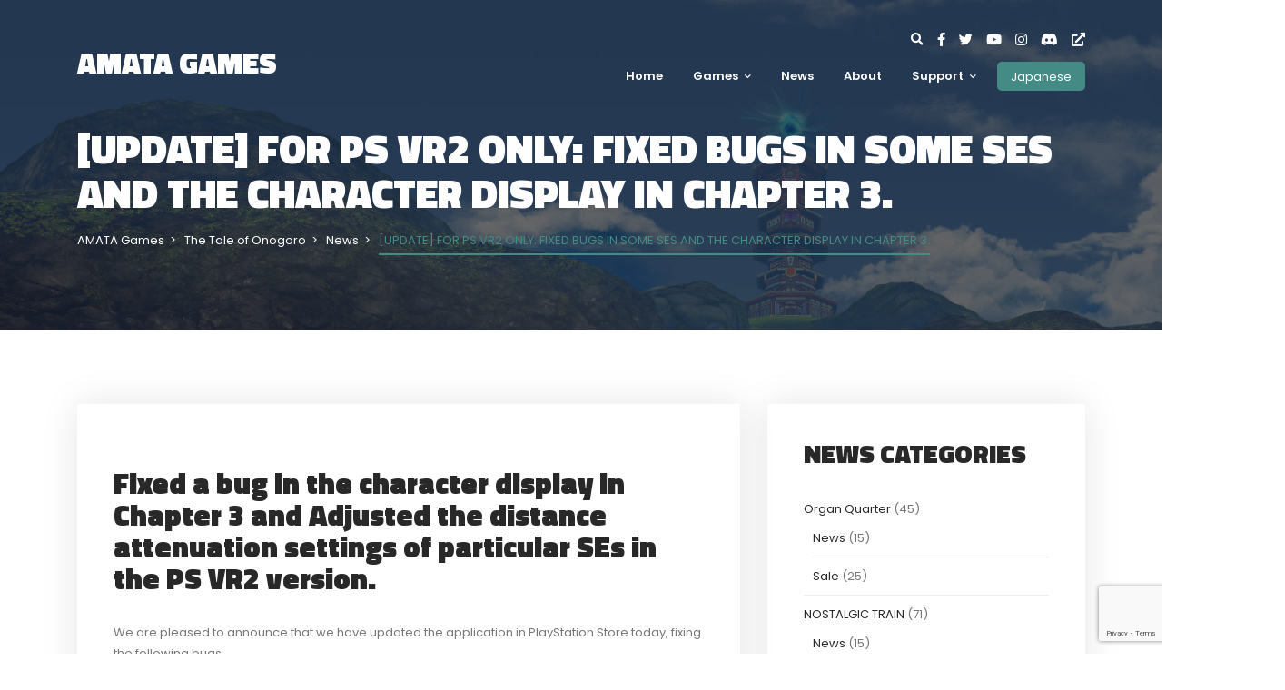

--- FILE ---
content_type: text/html; charset=UTF-8
request_url: https://amata.games/en/news/og-psvr-update-8/
body_size: 18977
content:
<!DOCTYPE html>
<html lang="en-US">
	<head>
		<meta charset="UTF-8" />
		<meta http-equiv="X-UA-Compatible" content="IE=edge">
		<meta name="viewport" content="width=device-width, initial-scale=1">
		<link rel="profile" href="gmpg.org/xfn/11" />
		<link rel="pingback" href="https://amata.games/en/xmlrpc.php" />
		<meta name='robots' content='index, follow, max-image-preview:large, max-snippet:-1, max-video-preview:-1' />
	<style>img:is([sizes="auto" i], [sizes^="auto," i]) { contain-intrinsic-size: 3000px 1500px }</style>
	
	<!-- This site is optimized with the Yoast SEO plugin v25.7 - https://yoast.com/wordpress/plugins/seo/ -->
	<title>[UPDATE] FOR PS VR2 ONLY: FIXED BUGS IN SOME SES AND THE CHARACTER DISPLAY IN CHAPTER 3. - AMATA Games The Tale of Onogoro</title>
	<meta name="description" content="Fixed a bug in the character display in Chapter 3 and Adjusted the distance attenuation settings of particular SEs in the PS VR2 version. We are pleased to announce that we have updated the application in PlayStation Store today, fixing the following bugs." />
	<link rel="canonical" href="https://amata.games/en/news/og-psvr-update-8/" />
	<meta property="og:locale" content="en_US" />
	<meta property="og:type" content="article" />
	<meta property="og:title" content="[UPDATE] FOR PS VR2 ONLY: FIXED BUGS IN SOME SES AND THE CHARACTER DISPLAY IN CHAPTER 3. - AMATA Games The Tale of Onogoro" />
	<meta property="og:description" content="Fixed a bug in the character display in Chapter 3 and Adjusted the distance attenuation settings of particular SEs in the PS VR2 version. We are pleased to announce that we have updated the application in PlayStation Store today, fixing the following bugs." />
	<meta property="og:url" content="https://amata.games/en/news/og-psvr-update-8/" />
	<meta property="og:site_name" content="AMATA Games" />
	<meta property="article:published_time" content="2023-04-05T07:00:41+00:00" />
	<meta property="og:image" content="https://amata.games/en/wp-content/uploads/2023/03/NVR_Teaser_EN_Thumbnail-500x375-1.jpg" />
	<meta property="og:image:width" content="500" />
	<meta property="og:image:height" content="375" />
	<meta property="og:image:type" content="image/jpeg" />
	<meta name="author" content="AMATA Games Staff AT" />
	<meta name="twitter:card" content="summary_large_image" />
	<meta name="twitter:label1" content="Written by" />
	<meta name="twitter:data1" content="AMATA Games Staff AT" />
	<meta name="twitter:label2" content="Est. reading time" />
	<meta name="twitter:data2" content="1 minute" />
	<script type="application/ld+json" class="yoast-schema-graph">{"@context":"https://schema.org","@graph":[{"@type":"WebPage","@id":"https://amata.games/en/news/og-psvr-update-8/","url":"https://amata.games/en/news/og-psvr-update-8/","name":"[UPDATE] FOR PS VR2 ONLY: FIXED BUGS IN SOME SES AND THE CHARACTER DISPLAY IN CHAPTER 3. - AMATA Games The Tale of Onogoro","isPartOf":{"@id":"https://amata.games/en/#website"},"primaryImageOfPage":{"@id":"https://amata.games/en/news/og-psvr-update-8/#primaryimage"},"image":{"@id":"https://amata.games/en/news/og-psvr-update-8/#primaryimage"},"thumbnailUrl":"https://amata.games/en/wp-content/uploads/2023/03/NVR_Teaser_EN_Thumbnail-500x375-1.jpg","datePublished":"2023-04-05T07:00:41+00:00","author":{"@id":"https://amata.games/en/#/schema/person/78fb6070dcfea0fedc5a752e148b82cd"},"description":"Fixed a bug in the character display in Chapter 3 and Adjusted the distance attenuation settings of particular SEs in the PS VR2 version. We are pleased to announce that we have updated the application in PlayStation Store today, fixing the following bugs.","breadcrumb":{"@id":"https://amata.games/en/news/og-psvr-update-8/#breadcrumb"},"inLanguage":"en-US","potentialAction":[{"@type":"ReadAction","target":["https://amata.games/en/news/og-psvr-update-8/"]}]},{"@type":"ImageObject","inLanguage":"en-US","@id":"https://amata.games/en/news/og-psvr-update-8/#primaryimage","url":"https://amata.games/en/wp-content/uploads/2023/03/NVR_Teaser_EN_Thumbnail-500x375-1.jpg","contentUrl":"https://amata.games/en/wp-content/uploads/2023/03/NVR_Teaser_EN_Thumbnail-500x375-1.jpg","width":500,"height":375},{"@type":"BreadcrumbList","@id":"https://amata.games/en/news/og-psvr-update-8/#breadcrumb","itemListElement":[{"@type":"ListItem","position":1,"name":"ホーム","item":"https://amata.games/en/"},{"@type":"ListItem","position":2,"name":"[UPDATE] FOR PS VR2 ONLY: FIXED BUGS IN SOME SES AND THE CHARACTER DISPLAY IN CHAPTER 3."}]},{"@type":"WebSite","@id":"https://amata.games/en/#website","url":"https://amata.games/en/","name":"AMATA Games","description":"世界を、もっと面白く。-あまた株式会社のインディーゲームサイトです。","potentialAction":[{"@type":"SearchAction","target":{"@type":"EntryPoint","urlTemplate":"https://amata.games/en/?s={search_term_string}"},"query-input":{"@type":"PropertyValueSpecification","valueRequired":true,"valueName":"search_term_string"}}],"inLanguage":"en-US"},{"@type":"Person","@id":"https://amata.games/en/#/schema/person/78fb6070dcfea0fedc5a752e148b82cd","name":"AMATA Games Staff AT","image":{"@type":"ImageObject","inLanguage":"en-US","@id":"https://amata.games/en/#/schema/person/image/","url":"https://secure.gravatar.com/avatar/510b9d61806864075bdfb4cd1422f7a98017167b24cdac0aefa3e24f6c30a34c?s=96&d=mm&r=g","contentUrl":"https://secure.gravatar.com/avatar/510b9d61806864075bdfb4cd1422f7a98017167b24cdac0aefa3e24f6c30a34c?s=96&d=mm&r=g","caption":"AMATA Games Staff AT"},"url":"https://amata.games/en/author/amata-games-staff/"}]}</script>
	<!-- / Yoast SEO plugin. -->


<link rel='dns-prefetch' href='//fonts.googleapis.com' />
<link rel="alternate" type="application/rss+xml" title="AMATA Games &raquo; Feed" href="https://amata.games/en/feed/" />
<link rel="alternate" type="application/rss+xml" title="AMATA Games &raquo; Comments Feed" href="https://amata.games/en/comments/feed/" />
<script type="text/javascript">
/* <![CDATA[ */
window._wpemojiSettings = {"baseUrl":"https:\/\/s.w.org\/images\/core\/emoji\/16.0.1\/72x72\/","ext":".png","svgUrl":"https:\/\/s.w.org\/images\/core\/emoji\/16.0.1\/svg\/","svgExt":".svg","source":{"concatemoji":"https:\/\/amata.games\/en\/wp-includes\/js\/wp-emoji-release.min.js?ver=6.8.3"}};
/*! This file is auto-generated */
!function(s,n){var o,i,e;function c(e){try{var t={supportTests:e,timestamp:(new Date).valueOf()};sessionStorage.setItem(o,JSON.stringify(t))}catch(e){}}function p(e,t,n){e.clearRect(0,0,e.canvas.width,e.canvas.height),e.fillText(t,0,0);var t=new Uint32Array(e.getImageData(0,0,e.canvas.width,e.canvas.height).data),a=(e.clearRect(0,0,e.canvas.width,e.canvas.height),e.fillText(n,0,0),new Uint32Array(e.getImageData(0,0,e.canvas.width,e.canvas.height).data));return t.every(function(e,t){return e===a[t]})}function u(e,t){e.clearRect(0,0,e.canvas.width,e.canvas.height),e.fillText(t,0,0);for(var n=e.getImageData(16,16,1,1),a=0;a<n.data.length;a++)if(0!==n.data[a])return!1;return!0}function f(e,t,n,a){switch(t){case"flag":return n(e,"\ud83c\udff3\ufe0f\u200d\u26a7\ufe0f","\ud83c\udff3\ufe0f\u200b\u26a7\ufe0f")?!1:!n(e,"\ud83c\udde8\ud83c\uddf6","\ud83c\udde8\u200b\ud83c\uddf6")&&!n(e,"\ud83c\udff4\udb40\udc67\udb40\udc62\udb40\udc65\udb40\udc6e\udb40\udc67\udb40\udc7f","\ud83c\udff4\u200b\udb40\udc67\u200b\udb40\udc62\u200b\udb40\udc65\u200b\udb40\udc6e\u200b\udb40\udc67\u200b\udb40\udc7f");case"emoji":return!a(e,"\ud83e\udedf")}return!1}function g(e,t,n,a){var r="undefined"!=typeof WorkerGlobalScope&&self instanceof WorkerGlobalScope?new OffscreenCanvas(300,150):s.createElement("canvas"),o=r.getContext("2d",{willReadFrequently:!0}),i=(o.textBaseline="top",o.font="600 32px Arial",{});return e.forEach(function(e){i[e]=t(o,e,n,a)}),i}function t(e){var t=s.createElement("script");t.src=e,t.defer=!0,s.head.appendChild(t)}"undefined"!=typeof Promise&&(o="wpEmojiSettingsSupports",i=["flag","emoji"],n.supports={everything:!0,everythingExceptFlag:!0},e=new Promise(function(e){s.addEventListener("DOMContentLoaded",e,{once:!0})}),new Promise(function(t){var n=function(){try{var e=JSON.parse(sessionStorage.getItem(o));if("object"==typeof e&&"number"==typeof e.timestamp&&(new Date).valueOf()<e.timestamp+604800&&"object"==typeof e.supportTests)return e.supportTests}catch(e){}return null}();if(!n){if("undefined"!=typeof Worker&&"undefined"!=typeof OffscreenCanvas&&"undefined"!=typeof URL&&URL.createObjectURL&&"undefined"!=typeof Blob)try{var e="postMessage("+g.toString()+"("+[JSON.stringify(i),f.toString(),p.toString(),u.toString()].join(",")+"));",a=new Blob([e],{type:"text/javascript"}),r=new Worker(URL.createObjectURL(a),{name:"wpTestEmojiSupports"});return void(r.onmessage=function(e){c(n=e.data),r.terminate(),t(n)})}catch(e){}c(n=g(i,f,p,u))}t(n)}).then(function(e){for(var t in e)n.supports[t]=e[t],n.supports.everything=n.supports.everything&&n.supports[t],"flag"!==t&&(n.supports.everythingExceptFlag=n.supports.everythingExceptFlag&&n.supports[t]);n.supports.everythingExceptFlag=n.supports.everythingExceptFlag&&!n.supports.flag,n.DOMReady=!1,n.readyCallback=function(){n.DOMReady=!0}}).then(function(){return e}).then(function(){var e;n.supports.everything||(n.readyCallback(),(e=n.source||{}).concatemoji?t(e.concatemoji):e.wpemoji&&e.twemoji&&(t(e.twemoji),t(e.wpemoji)))}))}((window,document),window._wpemojiSettings);
/* ]]> */
</script>
<style id='wp-emoji-styles-inline-css' type='text/css'>

	img.wp-smiley, img.emoji {
		display: inline !important;
		border: none !important;
		box-shadow: none !important;
		height: 1em !important;
		width: 1em !important;
		margin: 0 0.07em !important;
		vertical-align: -0.1em !important;
		background: none !important;
		padding: 0 !important;
	}
</style>
<link rel='stylesheet' id='wp-block-library-css' href='https://amata.games/en/wp-includes/css/dist/block-library/style.min.css?ver=6.8.3' type='text/css' media='all' />
<style id='classic-theme-styles-inline-css' type='text/css'>
/*! This file is auto-generated */
.wp-block-button__link{color:#fff;background-color:#32373c;border-radius:9999px;box-shadow:none;text-decoration:none;padding:calc(.667em + 2px) calc(1.333em + 2px);font-size:1.125em}.wp-block-file__button{background:#32373c;color:#fff;text-decoration:none}
</style>
<style id='global-styles-inline-css' type='text/css'>
:root{--wp--preset--aspect-ratio--square: 1;--wp--preset--aspect-ratio--4-3: 4/3;--wp--preset--aspect-ratio--3-4: 3/4;--wp--preset--aspect-ratio--3-2: 3/2;--wp--preset--aspect-ratio--2-3: 2/3;--wp--preset--aspect-ratio--16-9: 16/9;--wp--preset--aspect-ratio--9-16: 9/16;--wp--preset--color--black: #000000;--wp--preset--color--cyan-bluish-gray: #abb8c3;--wp--preset--color--white: #ffffff;--wp--preset--color--pale-pink: #f78da7;--wp--preset--color--vivid-red: #cf2e2e;--wp--preset--color--luminous-vivid-orange: #ff6900;--wp--preset--color--luminous-vivid-amber: #fcb900;--wp--preset--color--light-green-cyan: #7bdcb5;--wp--preset--color--vivid-green-cyan: #00d084;--wp--preset--color--pale-cyan-blue: #8ed1fc;--wp--preset--color--vivid-cyan-blue: #0693e3;--wp--preset--color--vivid-purple: #9b51e0;--wp--preset--gradient--vivid-cyan-blue-to-vivid-purple: linear-gradient(135deg,rgba(6,147,227,1) 0%,rgb(155,81,224) 100%);--wp--preset--gradient--light-green-cyan-to-vivid-green-cyan: linear-gradient(135deg,rgb(122,220,180) 0%,rgb(0,208,130) 100%);--wp--preset--gradient--luminous-vivid-amber-to-luminous-vivid-orange: linear-gradient(135deg,rgba(252,185,0,1) 0%,rgba(255,105,0,1) 100%);--wp--preset--gradient--luminous-vivid-orange-to-vivid-red: linear-gradient(135deg,rgba(255,105,0,1) 0%,rgb(207,46,46) 100%);--wp--preset--gradient--very-light-gray-to-cyan-bluish-gray: linear-gradient(135deg,rgb(238,238,238) 0%,rgb(169,184,195) 100%);--wp--preset--gradient--cool-to-warm-spectrum: linear-gradient(135deg,rgb(74,234,220) 0%,rgb(151,120,209) 20%,rgb(207,42,186) 40%,rgb(238,44,130) 60%,rgb(251,105,98) 80%,rgb(254,248,76) 100%);--wp--preset--gradient--blush-light-purple: linear-gradient(135deg,rgb(255,206,236) 0%,rgb(152,150,240) 100%);--wp--preset--gradient--blush-bordeaux: linear-gradient(135deg,rgb(254,205,165) 0%,rgb(254,45,45) 50%,rgb(107,0,62) 100%);--wp--preset--gradient--luminous-dusk: linear-gradient(135deg,rgb(255,203,112) 0%,rgb(199,81,192) 50%,rgb(65,88,208) 100%);--wp--preset--gradient--pale-ocean: linear-gradient(135deg,rgb(255,245,203) 0%,rgb(182,227,212) 50%,rgb(51,167,181) 100%);--wp--preset--gradient--electric-grass: linear-gradient(135deg,rgb(202,248,128) 0%,rgb(113,206,126) 100%);--wp--preset--gradient--midnight: linear-gradient(135deg,rgb(2,3,129) 0%,rgb(40,116,252) 100%);--wp--preset--font-size--small: 13px;--wp--preset--font-size--medium: 20px;--wp--preset--font-size--large: 36px;--wp--preset--font-size--x-large: 42px;--wp--preset--spacing--20: 0.44rem;--wp--preset--spacing--30: 0.67rem;--wp--preset--spacing--40: 1rem;--wp--preset--spacing--50: 1.5rem;--wp--preset--spacing--60: 2.25rem;--wp--preset--spacing--70: 3.38rem;--wp--preset--spacing--80: 5.06rem;--wp--preset--shadow--natural: 6px 6px 9px rgba(0, 0, 0, 0.2);--wp--preset--shadow--deep: 12px 12px 50px rgba(0, 0, 0, 0.4);--wp--preset--shadow--sharp: 6px 6px 0px rgba(0, 0, 0, 0.2);--wp--preset--shadow--outlined: 6px 6px 0px -3px rgba(255, 255, 255, 1), 6px 6px rgba(0, 0, 0, 1);--wp--preset--shadow--crisp: 6px 6px 0px rgba(0, 0, 0, 1);}:where(.is-layout-flex){gap: 0.5em;}:where(.is-layout-grid){gap: 0.5em;}body .is-layout-flex{display: flex;}.is-layout-flex{flex-wrap: wrap;align-items: center;}.is-layout-flex > :is(*, div){margin: 0;}body .is-layout-grid{display: grid;}.is-layout-grid > :is(*, div){margin: 0;}:where(.wp-block-columns.is-layout-flex){gap: 2em;}:where(.wp-block-columns.is-layout-grid){gap: 2em;}:where(.wp-block-post-template.is-layout-flex){gap: 1.25em;}:where(.wp-block-post-template.is-layout-grid){gap: 1.25em;}.has-black-color{color: var(--wp--preset--color--black) !important;}.has-cyan-bluish-gray-color{color: var(--wp--preset--color--cyan-bluish-gray) !important;}.has-white-color{color: var(--wp--preset--color--white) !important;}.has-pale-pink-color{color: var(--wp--preset--color--pale-pink) !important;}.has-vivid-red-color{color: var(--wp--preset--color--vivid-red) !important;}.has-luminous-vivid-orange-color{color: var(--wp--preset--color--luminous-vivid-orange) !important;}.has-luminous-vivid-amber-color{color: var(--wp--preset--color--luminous-vivid-amber) !important;}.has-light-green-cyan-color{color: var(--wp--preset--color--light-green-cyan) !important;}.has-vivid-green-cyan-color{color: var(--wp--preset--color--vivid-green-cyan) !important;}.has-pale-cyan-blue-color{color: var(--wp--preset--color--pale-cyan-blue) !important;}.has-vivid-cyan-blue-color{color: var(--wp--preset--color--vivid-cyan-blue) !important;}.has-vivid-purple-color{color: var(--wp--preset--color--vivid-purple) !important;}.has-black-background-color{background-color: var(--wp--preset--color--black) !important;}.has-cyan-bluish-gray-background-color{background-color: var(--wp--preset--color--cyan-bluish-gray) !important;}.has-white-background-color{background-color: var(--wp--preset--color--white) !important;}.has-pale-pink-background-color{background-color: var(--wp--preset--color--pale-pink) !important;}.has-vivid-red-background-color{background-color: var(--wp--preset--color--vivid-red) !important;}.has-luminous-vivid-orange-background-color{background-color: var(--wp--preset--color--luminous-vivid-orange) !important;}.has-luminous-vivid-amber-background-color{background-color: var(--wp--preset--color--luminous-vivid-amber) !important;}.has-light-green-cyan-background-color{background-color: var(--wp--preset--color--light-green-cyan) !important;}.has-vivid-green-cyan-background-color{background-color: var(--wp--preset--color--vivid-green-cyan) !important;}.has-pale-cyan-blue-background-color{background-color: var(--wp--preset--color--pale-cyan-blue) !important;}.has-vivid-cyan-blue-background-color{background-color: var(--wp--preset--color--vivid-cyan-blue) !important;}.has-vivid-purple-background-color{background-color: var(--wp--preset--color--vivid-purple) !important;}.has-black-border-color{border-color: var(--wp--preset--color--black) !important;}.has-cyan-bluish-gray-border-color{border-color: var(--wp--preset--color--cyan-bluish-gray) !important;}.has-white-border-color{border-color: var(--wp--preset--color--white) !important;}.has-pale-pink-border-color{border-color: var(--wp--preset--color--pale-pink) !important;}.has-vivid-red-border-color{border-color: var(--wp--preset--color--vivid-red) !important;}.has-luminous-vivid-orange-border-color{border-color: var(--wp--preset--color--luminous-vivid-orange) !important;}.has-luminous-vivid-amber-border-color{border-color: var(--wp--preset--color--luminous-vivid-amber) !important;}.has-light-green-cyan-border-color{border-color: var(--wp--preset--color--light-green-cyan) !important;}.has-vivid-green-cyan-border-color{border-color: var(--wp--preset--color--vivid-green-cyan) !important;}.has-pale-cyan-blue-border-color{border-color: var(--wp--preset--color--pale-cyan-blue) !important;}.has-vivid-cyan-blue-border-color{border-color: var(--wp--preset--color--vivid-cyan-blue) !important;}.has-vivid-purple-border-color{border-color: var(--wp--preset--color--vivid-purple) !important;}.has-vivid-cyan-blue-to-vivid-purple-gradient-background{background: var(--wp--preset--gradient--vivid-cyan-blue-to-vivid-purple) !important;}.has-light-green-cyan-to-vivid-green-cyan-gradient-background{background: var(--wp--preset--gradient--light-green-cyan-to-vivid-green-cyan) !important;}.has-luminous-vivid-amber-to-luminous-vivid-orange-gradient-background{background: var(--wp--preset--gradient--luminous-vivid-amber-to-luminous-vivid-orange) !important;}.has-luminous-vivid-orange-to-vivid-red-gradient-background{background: var(--wp--preset--gradient--luminous-vivid-orange-to-vivid-red) !important;}.has-very-light-gray-to-cyan-bluish-gray-gradient-background{background: var(--wp--preset--gradient--very-light-gray-to-cyan-bluish-gray) !important;}.has-cool-to-warm-spectrum-gradient-background{background: var(--wp--preset--gradient--cool-to-warm-spectrum) !important;}.has-blush-light-purple-gradient-background{background: var(--wp--preset--gradient--blush-light-purple) !important;}.has-blush-bordeaux-gradient-background{background: var(--wp--preset--gradient--blush-bordeaux) !important;}.has-luminous-dusk-gradient-background{background: var(--wp--preset--gradient--luminous-dusk) !important;}.has-pale-ocean-gradient-background{background: var(--wp--preset--gradient--pale-ocean) !important;}.has-electric-grass-gradient-background{background: var(--wp--preset--gradient--electric-grass) !important;}.has-midnight-gradient-background{background: var(--wp--preset--gradient--midnight) !important;}.has-small-font-size{font-size: var(--wp--preset--font-size--small) !important;}.has-medium-font-size{font-size: var(--wp--preset--font-size--medium) !important;}.has-large-font-size{font-size: var(--wp--preset--font-size--large) !important;}.has-x-large-font-size{font-size: var(--wp--preset--font-size--x-large) !important;}
:where(.wp-block-post-template.is-layout-flex){gap: 1.25em;}:where(.wp-block-post-template.is-layout-grid){gap: 1.25em;}
:where(.wp-block-columns.is-layout-flex){gap: 2em;}:where(.wp-block-columns.is-layout-grid){gap: 2em;}
:root :where(.wp-block-pullquote){font-size: 1.5em;line-height: 1.6;}
</style>
<link rel='stylesheet' id='contact-form-7-css' href='https://amata.games/en/wp-content/plugins/contact-form-7/includes/css/styles.css?ver=6.1.1' type='text/css' media='all' />
<link rel='stylesheet' id='ppress-frontend-css' href='https://amata.games/en/wp-content/plugins/wp-user-avatar/assets/css/frontend.min.css?ver=4.16.5' type='text/css' media='all' />
<link rel='stylesheet' id='ppress-flatpickr-css' href='https://amata.games/en/wp-content/plugins/wp-user-avatar/assets/flatpickr/flatpickr.min.css?ver=4.16.5' type='text/css' media='all' />
<link rel='stylesheet' id='ppress-select2-css' href='https://amata.games/en/wp-content/plugins/wp-user-avatar/assets/select2/select2.min.css?ver=6.8.3' type='text/css' media='all' />
<link rel='stylesheet' id='bootstrap-css' href='https://amata.games/en/wp-content/themes/cloux/include/assets/css/bootstrap.min.css?ver=6.8.3' type='text/css' media='all' />
<link rel='stylesheet' id='rivendell-css' href='https://amata.games/en/wp-content/themes/cloux/style.css?ver=6.8.3' type='text/css' media='all' />
<link rel='stylesheet' id='rivendell-child-css' href='https://amata.games/en/wp-content/themes/cloux-child/style.css?ver=6.8.3' type='text/css' media='all' />
<link rel='stylesheet' id='prettyphoto-css' href='https://amata.games/en/wp-content/plugins/js_composer/assets/lib/prettyphoto/css/prettyPhoto.min.css?ver=6.10.0' type='text/css' media='all' />
<link rel='stylesheet' id='fontawesome-css' href='https://amata.games/en/wp-content/themes/cloux/include/assets/css/fontawesome.min.css?ver=6.8.3' type='text/css' media='all' />
<link rel='stylesheet' id='scrollbar-css' href='https://amata.games/en/wp-content/themes/cloux/include/assets/css/scrollbar.min.css?ver=6.8.3' type='text/css' media='all' />
<link rel='stylesheet' id='select-css' href='https://amata.games/en/wp-content/themes/cloux/include/assets/css/select-fx.min.css?ver=6.8.3' type='text/css' media='all' />
<link rel='stylesheet' id='plyr-io-css' href='https://amata.games/en/wp-content/themes/cloux/include/assets/css/plyr.min.css?ver=6.8.3' type='text/css' media='all' />
<link rel='stylesheet' id='slick-css' href='https://amata.games/en/wp-content/themes/cloux/include/assets/css/slick.min.css?ver=6.8.3' type='text/css' media='all' />
<link rel='stylesheet' id='cloux-css' href='https://amata.games/en/wp-content/themes/cloux-child/style.css?ver=6.8.3' type='text/css' media='all' />
<link rel='stylesheet' id='cloux-fonts-css' href='//fonts.googleapis.com/css?family=Poppins%3A100%2C100italic%2C200%2C200italic%2C300%2C300italic%2C400%2C400italic%2C500%2C500italic%2C600%2C600italic%2C700%2C700italic%2C800%2C800italic%2C900%2C900italic%7CTitillium+Web%3A100%2C100italic%2C200%2C200italic%2C300%2C300italic%2C400%2C400italic%2C500%2C500italic%2C600%2C600italic%2C700%2C700italic%2C800%2C800italic%2C900%2C900italic%26subset%3Dlatin&#038;ver=1.0.0' type='text/css' media='all' />
<link rel='stylesheet' id='cloux-custom-css' href='https://amata.games/en/wp-content/themes/cloux/include/assets/css/custom.css?ver=1.0.0' type='text/css' media='all' />
<style id='cloux-custom-inline-css' type='text/css'>
body, .cloux-title.style-3, .cloux-theme.wpb-js-composer .vc_tta.vc_general .vc_tta-panel-title{ font-family: 'Poppins'; }
h1, h2, h3, h4, h5, h6, .logo .site-logo-texted, .cloux-title, .post-style-1 .title, .post-style-2 .title, .post-style-3 .title, .cloux-comments .comment-list ol li .comment-content .comment-author, .post-review ul.main-review > li > .content > .text > .title, .game-review > ul > li .wrap .title, .game-price-item .title, .cloux-game-slider .title, .game-style-1 .content .title, .banner-box .main-title, .game-style-2 .content .title, .game-style-3 .content .title, .cloux-mailchimp.style-1 .title, .cloux-mailchimp.style-2 .title, .cloux-content-box .title, .cloux-game-search.style-1 .title, .cloux-game-search.style-2 .title, .cloux-game-search.style-3 .title, .product-style-1 .title, .product-style-2 .title, .cloux-game-carousel .wrap .title, .cloux-content-slider .title, .cloux-character-box .characters > .item > .image .name, .cloux-character-box .characters > .item .cloux-modal .name, .cloux-achievement-list.style-1 .number, .cloux-achievement-list.style-2 .number, .cloux-achievement-list.style-1 .content .title, .cloux-achievement-list.style-2 .content .title, .cloux-achievement-list.style-3 .content .title, .cloux-achievement-list.style-4, .cloux-esport-players .player-list > .item > .image .username-wrapper, .cloux-esport-players .player-list > .item .cloux-modal .username, .fixture.fixture-style-1  > .wrap > .left > .games ul, .fixture.fixture-style-1  > .wrap > .left > .title, .fixture.fixture-style-1  > .wrap > .left > .links, .fixture.fixture-style-1  > .wrap > .right > .score-date > .score, .fixture.fixture-style-1  > .wrap > .right > .team, .esport-player-single-username, .woocommerce div.product .comment-reply-title, .cloux-service-box .title{ font-family: 'Titillium Web'; }
.post-style-1.sticky-post:after, .post-style-2.sticky-post:after, .post-style-3.sticky-post:after, .post-style-4.sticky-post:after, .cloux-mobile-header > .mobile-sidebar > .content-wrapper .elements .user-box, .cloux-social-links.style-3 ul li a, .cloux-social-links.style-3 ul li a:visited, #bbpress-forums #bbp-single-user-details #bbp-user-navigation > ul > li > a:hover, #bbpress-forums #bbp-single-user-details #bbp-user-navigation > ul > li > a:focus, #bbpress-forums #bbp-single-user-details #bbp-user-navigation > ul > li > span > a:hover, #bbpress-forums #bbp-single-user-details #bbp-user-navigation > ul > li > span > a:focus, #bbpress-forums #bbp-single-user-details #bbp-user-navigation > ul > li.current a, #bbpress-forums #bbp-single-user-details #bbp-user-navigation > ul > li.current a:visited, .woocommerce .woocommerce-MyAccount-navigation ul li.is-active a, .woocommerce .woocommerce-MyAccount-navigation ul li.is-active a:visited, .woocommerce .woocommerce-MyAccount-navigation ul li a:hover, .woocommerce .woocommerce-MyAccount-navigation ul li a:focus, .woocommerce #respond input#submit.disabled:hover, .woocommerce #respond input#submit:disabled:hover, .woocommerce #respond input#submit:disabled[disabled]:hover, .woocommerce a.button.disabled:hover, .woocommerce a.button:disabled:hover, .woocommerce a.button:disabled[disabled]:hover, .woocommerce button.button.disabled:hover, .woocommerce button.button:disabled:hover, .woocommerce button.button:disabled[disabled]:hover, .woocommerce input.button.disabled:hover, .woocommerce input.button:disabled:hover, .woocommerce input.button:disabled[disabled]:hover, .woocommerce nav.woocommerce-pagination ul li span.current, .woocommerce nav.woocommerce-pagination ul li a:focus, .woocommerce nav.woocommerce-pagination ul li a:hover, .woocommerce div.product .woocommerce-tabs ul.tabs li.active, .woocommerce div.product .woocommerce-tabs ul.tabs li a:hover, .woocommerce div.product .woocommerce-tabs ul.tabs li a:focus, .woocommerce span.onsale, .bbp-pagination-links > span.current, .bbp-pagination-links > a:hover, .bbp-pagination-links > a:focus, #bbpress-forums > #subscription-toggle a:focus, #bbpress-forums > #subscription-toggle a:hover, #bbpress-forums li.bbp-header, .cloux-content-slider.style-2 .slick-dots li.slick-active button, .cloux-content-slider.style-2 .slick-dots li button:hover, .cloux-content-slider.style-2 .slick-dots li button:focus, .cloux-video-carousel .slick-dots li.slick-active button, .cloux-video-carousel .slick-dots li button:hover, .cloux-video-carousel .slick-dots li button:focus, .cloux-esport-players .player-list > .item > .image .username, .cloux-character-box .characters > .item > .image .name, .cloux-game-search.style-1:before, .cloux-app-box.style-1 ul li a:hover, .cloux-app-box.style-1 ul li a:focus, .cloux-app-box.style-2 ul li a:hover, .cloux-app-box.style-2 ul li a:focus, .cloux-content-box .popup.style-1 .wrap, .cloux-content-box.style-3:before, .cloux-mailchimp.style-1:before, .game-style-2 .wrap .poster:before, .cloux-button.style-3 a:before, .cloux-button.style-3 a:visited:before, .game-media .media-tabs li a:focus, .game-media .media-tabs li a:hover, .game-media .media-tabs li a.active, .game-media .media-tabs li a.active:visited, .cloux-tabs > li > a:focus, .cloux-tabs > li > a:hover, .cloux-tabs > li > a.active, .cloux-tabs > li > a.active:visited, .post-review > ul.review > li > ul.items > li > .cloux-progress-bar .cloux-progress, .post-review > ul.review > li > .content > .score:hover, .post-review > ul.review > li > .content > .score:focus, .single-content-wrapper .post-navigation ul li.previous, .single-content-wrapper .social-share .social-share-links li:hover, .single-content-wrapper .social-share .social-share-links li:focus, .single-content-wrapper .single-content .post-pages > a:hover > span, .single-content-wrapper .single-content .post-pages > a:focus > span, .single-content-wrapper .single-content .post-tags > ul > li a:hover, .single-content-wrapper .single-content .post-tags > ul > li a:focus, .cloux-game-carousel .slick-dots li.slick-active button, .cloux-game-carousel .slick-dots li button:hover, .cloux-game-carousel .slick-dots li button:focus, .featured-gallery .slick-dots li.slick-active button, .featured-gallery .slick-dots li button:hover, .featured-gallery .slick-dots li button:focus, .widget_tag_cloud a:hover, .widget_tag_cloud a:focus, .navigation.comment-navigation div a:focus, .navigation.comment-navigation div a:hover, .post-pagination.style-1 ul li > a:focus, .post-pagination.style-1 ul li > a:hover, .cloux-button.style-1 a:hover, .cloux-button.style-1 a:focus, .hover-color-b, .modal-color-b, .custom-file-control::before, button, input[type="submit"], .woocommerce #respond input#submit.alt, .woocommerce a.button.alt, .woocommerce button.button.alt, .woocommerce input.button.alt, .woocommerce #respond input#submit, .woocommerce a.button, .woocommerce button.button, .woocommerce input.button, .cloux-close:focus, .cloux-close:hover, .cloux-header .elements .user-box, .loader-style-4 .sk-fading-circle .sk-circle:before, .loader-style-3 .spinner, .loader-style-2 .spinner > div, .loader-style-1 .double-bounce1, .loader-style-1 .double-bounce2{ background-color: #448a85; }
.error404 .error404-content i, .cloux-mobile-header > .mobile-sidebar > .content-wrapper .elements .social-links li a:focus, .cloux-mobile-header > .mobile-sidebar > .content-wrapper .elements .social-links li a:hover, .cloux-icon-list > ul > li > i, .cloux-contact-box > .contact-row > a:focus, .cloux-contact-box > .contact-row > a:hover, .cloux-contact-box > .contact-row > i, .cloux-service-box .title, .cloux-service-box i, #bbpress-forums #bbp-single-user-details #bbp-user-navigation > ul > li > a, #bbpress-forums #bbp-single-user-details #bbp-user-navigation > ul > li > a:visited, #bbpress-forums #bbp-single-user-details #bbp-user-navigation > ul > li > span > a, #bbpress-forums #bbp-single-user-details #bbp-user-navigation > ul > li > span > a:visited, .woocommerce .woocommerce-MyAccount-navigation ul li a, .woocommerce .woocommerce-MyAccount-navigation ul li a:visited, .select2-container--default .select2-results__option--highlighted[aria-selected], .select2-container--default .select2-results__option--highlighted[data-selected], .select2-container--default .select2-results__option[aria-selected=true], .select2-container--default .select2-results__option[data-selected=true], .woocommerce-error::before, .woocommerce-info::before, .woocommerce-message::before, .woocommerce nav.woocommerce-pagination ul li a, .woocommerce nav.woocommerce-pagination ul li a:visited, .woocommerce div.product .woocommerce-tabs ul.tabs li a, .woocommerce div.product .woocommerce-tabs ul.tabs li a:visited, .woocommerce div.product .woocommerce-tabs ul.tabs li, .woocommerce div.product p.price, .woocommerce div.product span.price, .woocommerce ul.products li.product .price, .esport-player-single-social-links ul li a:focus, .esport-player-single-social-links ul li a:hover, .bbp-pagination-links > a, .bbp-pagination-links > a:visited, span.bbp-admin-links a:focus, span.bbp-admin-links a:hover, #bbpress-forums > #subscription-toggle a, #bbpress-forums > #subscription-toggle a:visited, .cloux-page-banner .cloux-breadcrumb > ul > li.current-item, .cloux-page-banner .cloux-breadcrumb > ul > li.current-item a, .cloux-page-banner .cloux-breadcrumb > ul > li.current-item a:visited, .cloux-page-banner .cloux-breadcrumb > ul > li a:focus, .cloux-page-banner .cloux-breadcrumb > ul > li a:hover, .fixture-style-1 > .wrap > .right > .team, .fixture-style-1 > .wrap > .left > .links > a:hover, .fixture-style-1 > .wrap > .left > .links > a:focus, .fixture-style-1 > .wrap > .left > .games ul, .fixture-style-1 > .wrap > .left > .games ul a, .fixture-style-1 > .wrap > .left > .games ul a:visited, .fixture-style-2 > .wrap > .right > .team, .fixture-style-2 > .wrap > .left > .links > a:hover, .fixture-style-2 > .wrap > .left > .links > a:focus, .fixture-style-2 > .wrap > .left > .games ul, .fixture-style-2 > .wrap > .left > .games ul a, .fixture-style-2 > .wrap > .left > .games ul a:visited, .cloux-esport-players .player-list > .item .cloux-modal .social-links ul li a:hover, .cloux-esport-players .player-list > .item .cloux-modal .social-links ul li a:focus, .cloux-esport-players .player-list > .item .cloux-modal .username span, .cloux-achievement-list.style-1 .number, .cloux-achievement-list.style-2 .number, .cloux-achievement-list.style-3 .number, .cloux-achievement-list.style-4 .number, .cloux-achievement-list.style-1 .content .title, .cloux-achievement-list.style-2 .content .title, .cloux-achievement-list.style-3 .content .title, .cloux-achievement-list.style-4 .content .title, .cloux-content-slider .title span, .product-style-2 .woo-product-price, .product-style-1 .woo-product-price, .cloux-game-search.style-1 .items button, .cs-select ul li:hover, .cs-select ul li:focus, .cs-select > span::after, .cloux-social-links.style-1 ul li a:hover span, .cloux-social-links.style-1 ul li a:focus span, .cloux-footer .copyright .copyright-menu li a:hover, .cloux-footer .copyright .copyright-menu li a:focus, .cloux-footer .copyright .copyright-menu li.current-menu-item a, .cloux-footer .copyright .copyright-menu li.current-menu-item a:visited, .cloux-footer.style-1 .post-details.style-1 ul a:focus, .cloux-footer.style-1 .post-details.style-1 ul a:hover, .cloux-footer.style-1 a:focus, .cloux-footer.style-1 a:hover, .cloux-social-links.style-1 ul li i, .cloux-content-box .title > span, .cloux-mailchimp.style-1 .cloux-newsletter > .button > button, .cloux-mailchimp.style-1 .cloux-newsletter > .button > input, .cloux-mailchimp.style-2 .cloux-newsletter > .button > button, .cloux-mailchimp.style-2 .cloux-newsletter > .button > input, .game-style-2 .game-details.style-1 a:focus, .game-style-2 .game-details.style-1 a:hover, .cloux-button.style-3 a, .cloux-button.style-3 a:visited, .banner-box .top-title, .post-review .cloux-star-review .cloux-star-review-skill, .related-games .related-games-slider .slick-arrow:hover, .related-games .related-games-slider .slick-arrow:focus, .game-style-1 .poster .genre i, .game-details.style-1 a:focus, .game-details.style-1 a:hover, .game-details.style-1 > li > i, .game-review > ul > li .wrap .point, .game-language ul > li a:focus, .game-language ul > li a:hover, .game-language ul > li.status i, .game-language ul > li.title, .game-details-box a:focus, .game-details-box a:hover, .game-details-box > ul > li > .title i, .game-media .media-tabs li a, .game-media .media-tabs li a:visited, .system-requirements .tab-content .list-name, .cloux-tabs > li > a, .cloux-tabs > li > a:visited, .post-analysis > ul > li > ul > li > ul > li > i, .post-review > ul.review > li > .content > .score, blockquote:before, .cloux-comments .comment-list > ol li .comment-info > .item a:focus, .cloux-comments .comment-list > ol li .comment-info > .item a:hover, .cloux-comments .comment-list > ol li .comment-info > .item i, .cloux-comments .comment-list > ol li .comment-content .comment-author, .single-content-wrapper .post-navigation ul li.next a, .single-content-wrapper .post-navigation ul li.next a:visited, .single-content-wrapper .post-author .content .author-site:focus, .single-content-wrapper .post-author .content .author-site:hover, .single-content-wrapper .post-author .user-social-links ul li a:focus, .single-content-wrapper .post-author .user-social-links ul li a:hover, .widget_tag_cloud a, .widget_tag_cloud a:visited, .navigation.comment-navigation div a, .navigation.comment-navigation div a:visited, .post-pagination.style-1 ul li > a, .post-pagination.style-1 ul li > a:visited, .post-pagination.style-1 ul li > span, .post-details.style-1 ul a:focus, .post-details.style-1 ul a:hover, .cloux-button.style-1 a, .cloux-button.style-1 a:visited, .cloux-button.style-2 a:hover, .cloux-button.style-2 a:focus, .post-details.style-1 ul li i, .cloux-header .cloux-navbar.style-1 .navbar-menu .dropdown-menu .nav-link:hover, .cloux-header .cloux-navbar.style-1 .navbar-menu .dropdown-menu .nav-link:focus, .cloux-header .cloux-navbar.style-1 .navbar-menu .dropdown-menu li.active .nav-link:hover, .cloux-header .cloux-navbar.style-1 .navbar-menu .dropdown-menu li.active .nav-link:focus, .cloux-header.style-1 .elements .social-links li a:focus, .cloux-header.style-1 .elements .social-links li a:hover, .cloux-header.style-2 .elements .social-links li a:focus, .cloux-header.style-2 .elements .social-links li a:hover, .cloux-header.style-3 .elements .social-links li a:focus, .cloux-header.style-3 .elements .social-links li a:hover, .cloux-header.style-4 .elements .social-links li a:focus, .cloux-header.style-4 .elements .social-links li a:hover, .cloux-header.style-5 .elements .social-links li a:focus, .cloux-header.style-5 .elements .social-links li a:hover, .cloux-header.style-1 .elements .search > i:focus, .cloux-header.style-1 .elements .search > i:hover, .cloux-header.style-2 .elements .search > i:focus, .cloux-header.style-2 .elements .search > i:hover, .cloux-header.style-3 .elements .search > i:focus, .cloux-header.style-3 .elements .search > i:hover, .cloux-header.style-4 .elements .search > i:focus, .cloux-header.style-4 .elements .search > i:hover, .cloux-header.style-5 .elements .search > i:focus, .cloux-header.style-5 .elements .search > i:hover, .cloux-header.style-1 .cloux-navbar.style-1 .navbar-menu > li > .nav-link:focus, .cloux-header.style-1 .cloux-navbar.style-1 .navbar-menu > li > .nav-link:hover, .cloux-header.style-1 .cloux-navbar.style-1 .navbar-menu li:hover > .nav-link, .cloux-header.style-1 .cloux-navbar.style-1 .navbar-menu li:focus > .nav-link:visited, .cloux-header.style-1 .cloux-navbar.style-1 .navbar-menu li.active > .nav-link, .cloux-header.style-1 .cloux-navbar.style-1 .navbar-menu li.active > .nav-link:visited, .cloux-header.style-2 .cloux-navbar.style-1 .navbar-menu > li > .nav-link:focus, .cloux-header.style-2 .cloux-navbar.style-1 .navbar-menu > li > .nav-link:hover, .cloux-header.style-2 .cloux-navbar.style-1 .navbar-menu li:hover > .nav-link, .cloux-header.style-2 .cloux-navbar.style-1 .navbar-menu li:focus > .nav-link:visited, .cloux-header.style-2 .cloux-navbar.style-1 .navbar-menu li.active > .nav-link, .cloux-header.style-2 .cloux-navbar.style-1 .navbar-menu li.active > .nav-link:visited, .cloux-header.style-3 .cloux-navbar.style-1 .navbar-menu > li > .nav-link:focus, .cloux-header.style-3 .cloux-navbar.style-1 .navbar-menu > li > .nav-link:hover, .cloux-header.style-3 .cloux-navbar.style-1 .navbar-menu li:hover > .nav-link, .cloux-header.style-3 .cloux-navbar.style-1 .navbar-menu li:focus > .nav-link:visited, .cloux-header.style-3 .cloux-navbar.style-1 .navbar-menu li.active > .nav-link, .cloux-header.style-3 .cloux-navbar.style-1 .navbar-menu li.active > .nav-link:visited, .cloux-header.style-4 .cloux-navbar.style-1 .navbar-menu > li > .nav-link:focus, .cloux-header.style-4 .cloux-navbar.style-1 .navbar-menu > li > .nav-link:hover, .cloux-header.style-4 .cloux-navbar.style-1 .navbar-menu li:hover > .nav-link, .cloux-header.style-4 .cloux-navbar.style-1 .navbar-menu li:focus > .nav-link:visited, .cloux-header.style-4 .cloux-navbar.style-1 .navbar-menu li.active > .nav-link, .cloux-header.style-4 .cloux-navbar.style-1 .navbar-menu li.active > .nav-link:visited, .cloux-header.style-5 .cloux-navbar.style-1 .navbar-menu > li > .nav-link:focus, .cloux-header.style-5 .cloux-navbar.style-1 .navbar-menu > li > .nav-link:hover, .cloux-header.style-5 .cloux-navbar.style-1 .navbar-menu li:hover > .nav-link, .cloux-header.style-5 .cloux-navbar.style-1 .navbar-menu li:focus > .nav-link:visited, .cloux-header.style-5 .cloux-navbar.style-1 .navbar-menu li.active > .nav-link, .cloux-header.style-5 .cloux-navbar.style-1 .navbar-menu li.active > .nav-link:visited, .cloux-header.style-1 .elements .search > i:focus, .cloux-header.style-1 .elements .search > i:hover, .cloux-header.style-1 .elements .social-links li a:focus, .cloux-header.style-1 .elements .social-links li a:hover, .cloux-header.style-2 .elements .search > i:focus, .cloux-header.style-2 .elements .search > i:hover, .cloux-header.style-2 .elements .social-links li a:focus, .cloux-header.style-2 .elements .social-links li a:hover, .cloux-header.style-3 .elements .search > i:focus, .cloux-header.style-3 .elements .search > i:hover, .cloux-header.style-3 .elements .social-links li a:focus, .cloux-header.style-3 .elements .social-links li a:hover, .cloux-header.style-4 .elements .search > i:focus, .cloux-header.style-4 .elements .search > i:hover, .cloux-header.style-4 .elements .social-links li a:focus, .cloux-header.style-4 .elements .social-links li a:hover, .cloux-header.style-5 .elements .search > i:focus, .cloux-header.style-5 .elements .search > i:hover, .cloux-header.style-5 .elements .social-links li a:focus, .cloux-header.style-5 .elements .social-links li a:hover, .logo .site-logo-texted:focus, .logo .site-logo-texted:hover, .cloux-header.position-2 .logo .site-logo-texted:focus, .cloux-header.position-2 .logo .site-logo-texted:hover, a:focus, a:hover, .cloux-title span, .cloux-title i, .cloux-title b, .loader-style-4 .sk-fading-circle .sk-circle:before{ color: #448a85; }
.cloux-service-box i, #bbpress-forums #bbp-single-user-details #bbp-user-navigation > ul > li > a, #bbpress-forums #bbp-single-user-details #bbp-user-navigation > ul > li > a:visited, #bbpress-forums #bbp-single-user-details #bbp-user-navigation > ul > li > span > a, #bbpress-forums #bbp-single-user-details #bbp-user-navigation > ul > li > span > a:visited, .woocommerce .woocommerce-MyAccount-navigation ul li a, .woocommerce .woocommerce-MyAccount-navigation ul li a:visited, .woocommerce nav.woocommerce-pagination ul li span.current, .woocommerce nav.woocommerce-pagination ul li a, .woocommerce nav.woocommerce-pagination ul li a:visited, .woocommerce div.product .woocommerce-tabs ul.tabs li.active, .woocommerce div.product .woocommerce-tabs ul.tabs li a:hover, .woocommerce div.product .woocommerce-tabs ul.tabs li a:focus, .woocommerce div.product .woocommerce-tabs ul.tabs li, .bbp-pagination-links > span.current, .bbp-pagination-links > a, .bbp-pagination-links > a:visited, .bbp-pagination-links > a:hover, .bbp-pagination-links > a:focus, #bbpress-forums > #subscription-toggle a, #bbpress-forums > #subscription-toggle a:visited, .cloux-achievement-list.style-1 .number, .cloux-achievement-list.style-2 .number, .cloux-achievement-list.style-3 .number, .cloux-achievement-list.style-4 .number, .cloux-content-slider.style-2 .slick-dots li.slick-active button, .cloux-content-slider.style-2 .slick-dots li button:hover, .cloux-content-slider.style-2 .slick-dots li button:focus, .cloux-video-carousel .slick-dots li.slick-active button, .cloux-video-carousel .slick-dots li button:hover, .cloux-video-carousel .slick-dots li button:focus, .cloux-app-box.style-1 ul li a:hover, .cloux-app-box.style-1 ul li a:focus, .cloux-app-box.style-2 ul li a:hover, .cloux-app-box.style-2 ul li a:focus, .game-media .media-tabs li a, .game-media .media-tabs li a:visited, .cloux-tabs > li > a, .cloux-tabs > li > a:visited, .post-review > ul.review > li > .content > .score:hover, .post-review > ul.review > li > .content > .score:focus, .single-content-wrapper .single-content .post-pages > a:hover > span, .single-content-wrapper .single-content .post-pages > a:focus > span, .single-content-wrapper .single-content .post-tags > ul > li a:hover, .single-content-wrapper .single-content .post-tags > ul > li a:focus, .featured-gallery .slick-dots li.slick-active button, .featured-gallery .slick-dots li button:hover, .featured-gallery .slick-dots li button:focus, .widget_tag_cloud a, .widget_tag_cloud a:visited, .navigation.comment-navigation div a, .navigation.comment-navigation div a:visited, .post-pagination.style-1 ul li > a, .post-pagination.style-1 ul li > a:visited, .post-pagination.style-1 ul li > span, .cloux-button.style-1 a, .cloux-button.style-1 a:visited, .cloux-button.style-2 a:hover, .cloux-button.style-2 a:focus{ border-color: #448a85; }
.woocommerce-error, .woocommerce-info, .woocommerce-message, .cloux-header .cloux-navbar.style-1 .navbar-menu li .dropdown-menu{ border-top-color: #448a85; }
.cloux-footer-menu ul li a:before, .game-media .media-tabs li a.active:after, .game-media .media-tabs li a.active:visited:after{ border-left-color: #448a85; }
.cloux-page-banner .cloux-breadcrumb > ul > li.current-item, .cloux-button.style-3 a, .cloux-button.style-3 a:visited{ border-bottom-color: #448a85; }
</style>
<link rel='stylesheet' id='js_composer_front-css' href='https://amata.games/en/wp-content/plugins/js_composer/assets/css/js_composer.min.css?ver=6.10.0' type='text/css' media='all' />
<script type="text/javascript" src="https://amata.games/en/wp-includes/js/jquery/jquery.min.js?ver=3.7.1" id="jquery-core-js"></script>
<script type="text/javascript" src="https://amata.games/en/wp-includes/js/jquery/jquery-migrate.min.js?ver=3.4.1" id="jquery-migrate-js"></script>
<script type="text/javascript" src="https://amata.games/en/wp-content/plugins/wp-user-avatar/assets/flatpickr/flatpickr.min.js?ver=4.16.5" id="ppress-flatpickr-js"></script>
<script type="text/javascript" src="https://amata.games/en/wp-content/plugins/wp-user-avatar/assets/select2/select2.min.js?ver=4.16.5" id="ppress-select2-js"></script>
<link rel="https://api.w.org/" href="https://amata.games/en/wp-json/" /><link rel="alternate" title="JSON" type="application/json" href="https://amata.games/en/wp-json/wp/v2/posts/3635" /><link rel="EditURI" type="application/rsd+xml" title="RSD" href="https://amata.games/en/xmlrpc.php?rsd" />
<meta name="generator" content="WordPress 6.8.3" />
<link rel='shortlink' href='https://amata.games/en/?p=3635' />
<link rel="alternate" title="oEmbed (JSON)" type="application/json+oembed" href="https://amata.games/en/wp-json/oembed/1.0/embed?url=https%3A%2F%2Famata.games%2Fen%2Fnews%2Fog-psvr-update-8%2F" />
<link rel="alternate" title="oEmbed (XML)" type="text/xml+oembed" href="https://amata.games/en/wp-json/oembed/1.0/embed?url=https%3A%2F%2Famata.games%2Fen%2Fnews%2Fog-psvr-update-8%2F&#038;format=xml" />
<meta name="generator" content="Powered by WPBakery Page Builder - drag and drop page builder for WordPress."/>
<link rel="icon" href="https://amata.games/en/wp-content/uploads/2021/08/cropped-amata_logo-32x32.png" sizes="32x32" />
<link rel="icon" href="https://amata.games/en/wp-content/uploads/2021/08/cropped-amata_logo-192x192.png" sizes="192x192" />
<link rel="apple-touch-icon" href="https://amata.games/en/wp-content/uploads/2021/08/cropped-amata_logo-180x180.png" />
<meta name="msapplication-TileImage" content="https://amata.games/en/wp-content/uploads/2021/08/cropped-amata_logo-270x270.png" />
<noscript><style> .wpb_animate_when_almost_visible { opacity: 1; }</style></noscript>	</head>
	
	<body class="wp-singular post-template-default single single-post postid-3635 single-format-standard wp-theme-cloux wp-child-theme-cloux-child cloux-theme wpb-js-composer js-comp-ver-6.10.0 vc_responsive">
		<div class="loader-wrapper loader-style-4">
						<div class="sk-fading-circle">
							<div class="sk-circle1 sk-circle"></div>
							<div class="sk-circle2 sk-circle"></div>
							<div class="sk-circle3 sk-circle"></div>
							<div class="sk-circle4 sk-circle"></div>
							<div class="sk-circle5 sk-circle"></div>
							<div class="sk-circle6 sk-circle"></div>
							<div class="sk-circle7 sk-circle"></div>
							<div class="sk-circle8 sk-circle"></div>
							<div class="sk-circle9 sk-circle"></div>
							<div class="sk-circle10 sk-circle"></div>
							<div class="sk-circle11 sk-circle"></div>
							<div class="sk-circle12 sk-circle"></div>
						</div>
					  </div>		<div class="cloux-mobile-header"><div class="main-wrap"><div class="logo"><a href="https://amata.games/en/" class="site-logo site-logo-texted" title="AMATA Games">AMATA Games</a></div><div class="menu-icon"><span></span><span></span><span></span></div></div><div class="mobile-sidebar"><div class="overlay"></div><div class="content-wrapper"><div class="cloux-close"></div><div class="content scrollbar-outer"><div class="logo"><a href="https://amata.games/en/" class="site-logo site-logo-texted" title="AMATA Games">AMATA Games</a></div><nav class="menu"><div class="menu-gnav_en-container"><ul id="menu-gnav_en" class="navbar-menu"><li id="menu-item-2213" class="nav-item menu-item menu-item-type-post_type menu-item-object-page menu-item-home menu-item-2213"><a href="https://amata.games/en/" class="nav-link">Home</a></li>
<li id="menu-item-2214" class="nav-item menu-item menu-item-type-post_type menu-item-object-page menu-item-has-children dropdown menu-item-2214" data-dropdown="dropdown"><a href="https://amata.games/en/games/" class="nav-link" >Games<i class="fas fa-chevron-down caret" aria-hidden="true"></i></a>
<ul role="menu" class=" dropdown-menu">
	<li id="menu-item-5881" class="nav-item menu-item menu-item-type-custom menu-item-object-custom menu-item-5881"><a href="https://amata.games/en/game/drivecrazy/" class="nav-link">DriveCrazy</a></li>
	<li id="menu-item-5799" class="nav-item menu-item menu-item-type-custom menu-item-object-custom menu-item-5799"><a href="https://amata.games/en/game/savemyscrap/" class="nav-link">Save My Scrap</a></li>
	<li id="menu-item-5666" class="nav-item menu-item menu-item-type-custom menu-item-object-custom menu-item-5666"><a href="https://amata.games/en/game/estique/" class="nav-link">Changeable Guardian ESTIQUE</a></li>
	<li id="menu-item-5256" class="nav-item menu-item menu-item-type-custom menu-item-object-custom menu-item-5256"><a href="https://amata.games/en/game/kinki-spiritual-affairs-bureau/" class="nav-link">Kinki Spiritual Affairs Bureau</a></li>
	<li id="menu-item-5119" class="nav-item menu-item menu-item-type-custom menu-item-object-custom menu-item-5119"><a href="https://amata.games/en/game/faraway-train" class="nav-link">FARAWAY TRAIN</a></li>
	<li id="menu-item-4955" class="nav-item menu-item menu-item-type-custom menu-item-object-custom menu-item-4955"><a href="https://amata.games/en/game/crescent-tower" class="nav-link">Crescent Tower</a></li>
	<li id="menu-item-4886" class="nav-item menu-item menu-item-type-custom menu-item-object-custom menu-item-4886"><a href="https://amata.games/en/game/shinjuku-anomaly/" class="nav-link">Shinjuku Anomaly</a></li>
	<li id="menu-item-4693" class="nav-item menu-item menu-item-type-custom menu-item-object-custom menu-item-4693"><a href="https://amata.games/en/game/once-again/" class="nav-link">Once Again</a></li>
	<li id="menu-item-4336" class="nav-item menu-item menu-item-type-post_type menu-item-object-game menu-item-4336"><a href="https://amata.games/en/game/the-world-according-to-girl/" class="nav-link">the World According to Girl</a></li>
	<li id="menu-item-3548" class="nav-item menu-item menu-item-type-post_type menu-item-object-game menu-item-3548"><a href="https://amata.games/en/game/organ-quarter/" class="nav-link">Organ Quarter</a></li>
	<li id="menu-item-4337" class="nav-item menu-item menu-item-type-post_type menu-item-object-game menu-item-4337"><a href="https://amata.games/en/game/backpack-twins/" class="nav-link">Backpack Twins</a></li>
	<li id="menu-item-2812" class="nav-item menu-item menu-item-type-post_type menu-item-object-game menu-item-2812"><a href="https://amata.games/en/game/onogoro/" class="nav-link">The Tale of Onogoro</a></li>
	<li id="menu-item-2567" class="nav-item menu-item menu-item-type-post_type menu-item-object-game menu-item-2567"><a href="https://amata.games/en/game/nostalgic-train/" class="nav-link">NOSTALGIC TRAIN</a></li>
	<li id="menu-item-2568" class="nav-item menu-item menu-item-type-post_type menu-item-object-game menu-item-2568"><a href="https://amata.games/en/game/last-labyrinth/" class="nav-link">Last Labyrinth</a></li>
</ul>
</li>
<li id="menu-item-2215" class="nav-item menu-item menu-item-type-post_type menu-item-object-page menu-item-2215"><a href="https://amata.games/en/news/" class="nav-link">News</a></li>
<li id="menu-item-2216" class="nav-item menu-item menu-item-type-post_type menu-item-object-page menu-item-2216"><a href="https://amata.games/en/about/" class="nav-link">About</a></li>
<li id="menu-item-2217" class="nav-item menu-item menu-item-type-post_type menu-item-object-page menu-item-has-children dropdown menu-item-2217" data-dropdown="dropdown"><a href="https://amata.games/en/support/" class="nav-link" >Support<i class="fas fa-chevron-down caret" aria-hidden="true"></i></a>
<ul role="menu" class=" dropdown-menu">
	<li id="menu-item-2512" class="nav-item menu-item menu-item-type-post_type menu-item-object-page menu-item-2512"><a href="https://amata.games/en/support/contact/" class="nav-link">Contact Us</a></li>
	<li id="menu-item-2513" class="nav-item menu-item menu-item-type-post_type menu-item-object-page menu-item-2513"><a href="https://amata.games/en/support/guideline/" class="nav-link">Guideline</a></li>
	<li id="menu-item-2510" class="nav-item menu-item menu-item-type-post_type menu-item-object-page menu-item-has-children dropdown menu-item-2510" data-dropdown="dropdown"><a href="https://amata.games/en/support/press-kit/" class="nav-link" >Press kit<i class="fas fa-chevron-down caret" aria-hidden="true"></i></a>
	<ul role="menu" class=" dropdown-menu">
		<li id="menu-item-5890" class="nav-item menu-item menu-item-type-post_type menu-item-object-page menu-item-5890"><a href="https://amata.games/en/support/press-kit/drivecrazy/" class="nav-link">DriveCrazy Press Kit</a></li>
		<li id="menu-item-5798" class="nav-item menu-item menu-item-type-post_type menu-item-object-page menu-item-5798"><a href="https://amata.games/en/support/press-kit/savemyscrap/" class="nav-link">Save My Scrap Press Kit</a></li>
		<li id="menu-item-5665" class="nav-item menu-item menu-item-type-post_type menu-item-object-page menu-item-5665"><a href="https://amata.games/en/support/press-kit/changeable-guardian-estique-press-kit/" class="nav-link">Changeable Guardian ESTIQUE Press Kit</a></li>
		<li id="menu-item-5255" class="nav-item menu-item menu-item-type-post_type menu-item-object-page menu-item-5255"><a href="https://amata.games/en/support/press-kit/kinki-spiritual-affairs-bureau/" class="nav-link">Kinki Spiritual Affairs Bureau Press Kit</a></li>
		<li id="menu-item-5129" class="nav-item menu-item menu-item-type-post_type menu-item-object-page menu-item-5129"><a href="https://amata.games/en/support/press-kit/faraway-train/" class="nav-link">FARAWAY TRAIN</a></li>
		<li id="menu-item-4956" class="nav-item menu-item menu-item-type-post_type menu-item-object-page menu-item-4956"><a href="https://amata.games/en/support/press-kit/crescent-tower/" class="nav-link">Crescent Tower</a></li>
		<li id="menu-item-4692" class="nav-item menu-item menu-item-type-post_type menu-item-object-page menu-item-4692"><a href="https://amata.games/en/support/press-kit/once-again/" class="nav-link">Once Again</a></li>
		<li id="menu-item-4338" class="nav-item menu-item menu-item-type-post_type menu-item-object-page menu-item-4338"><a href="https://amata.games/en/support/press-kit/the-world-according-to-girl/" class="nav-link">the World According to Girl</a></li>
		<li id="menu-item-3554" class="nav-item menu-item menu-item-type-post_type menu-item-object-page menu-item-3554"><a href="https://amata.games/en/support/press-kit/organ-quarter/" class="nav-link">Organ Quarter</a></li>
		<li id="menu-item-3288" class="nav-item menu-item menu-item-type-post_type menu-item-object-page menu-item-3288"><a href="https://amata.games/en/support/press-kit/backpack-twins/" class="nav-link">Backpack Twins</a></li>
		<li id="menu-item-2850" class="nav-item menu-item menu-item-type-custom menu-item-object-custom menu-item-2850"><a href="https://onogoro.info/en/presskit/" class="nav-link">The Tale of Onogoro</a></li>
		<li id="menu-item-2744" class="nav-item menu-item menu-item-type-post_type menu-item-object-page menu-item-2744"><a href="https://amata.games/en/support/press-kit/nostalgic-train/" class="nav-link">NOSTALGIC TRAIN</a></li>
		<li id="menu-item-2745" class="nav-item menu-item menu-item-type-custom menu-item-object-custom menu-item-2745"><a href="https://lastlabyrinth.jp/en/press/" class="nav-link">Last Labyrinth</a></li>
	</ul>
</li>
	<li id="menu-item-2632" class="nav-item menu-item menu-item-type-post_type menu-item-object-page menu-item-2632"><a href="https://amata.games/en/support/privacypolicy/" class="nav-link">Privacy Policy</a></li>
</ul>
</li>
</ul></div><div class="btn_lang c-lang-switcher mobile">    <a rel="alternate" hreflang="ja" href="/news/og-psvr-update-8/" class="c-lang-switcher__button is-current_ja">Japanese</a></div></nav><div class="elements"><ul class="social-links"><li><a href="https://www.facebook.com/amatagames" class="facebook" title="Facebook" target="_blank"><i class="fab fa-facebook-f"></i></a></li><li><a href="https://twitter.com/AmataGamesEN" class="twitter" title="Twitter" target="_blank"><i class="fab fa-twitter"></i></a></li><li><a href="https://www.youtube.com/@AMATAChannel/" class="youtube" title="YouTube" target="_blank"><i class="fab fa-youtube"></i></a></li><li><a href="https://www.instagram.com/amatagames/" class="instagram" title="Instagram" target="_blank"><i class="fab fa-instagram"></i></a></li><li><a href="https://discord.gg/XVkhHGqC3C" class="discord" title="Discord" target="_blank"><i class="fab fa-discord"></i></a></li><li><a href="https://amata.co.jp/en/" class="custom-url" title="Custom Link" target="_blank"><i class="fab fas fa-external-link-alt"></i></a></li></ul></div></div></div></div></div>		<header class="cloux-header style-1 position-2 "><div class="container d-flex justify-content-between align-items-center"><div class="header-logo header-alternative-logo"><div class="logo"><a href="https://amata.games/en/" class="site-logo site-logo-texted" title="AMATA Games">AMATA Games</a></div></div><div class="contents"><div class="elements"><div class="search"><i class="fas fa-search open-button" aria-hidden="true"></i><div class="cloux-modal modal-search inner inner-ws"><div class="modal-color modal-color-a"></div><div class="modal-color modal-color-b"></div><div class="cloux-modal-content search-content"><div class="cloux-close"></div><div class="content-inner"><div class="cloux-title style-3 center">Search</div><form role="search" method="get" class="searchform" action="https://amata.games/en/">
			<div class="search-form">
				<input type="text" value="" placeholder="Enter the keyword..." name="s" class="searchform-text" />
				<button><i class="fas fa-search" aria-hidden="true"></i></button>
			</div>
		</form></div></div></div></div><ul class="social-links"><li><a href="https://www.facebook.com/amatagames" class="facebook" title="Facebook" target="_blank"><i class="fab fa-facebook-f"></i></a></li><li><a href="https://twitter.com/AmataGamesEN" class="twitter" title="Twitter" target="_blank"><i class="fab fa-twitter"></i></a></li><li><a href="https://www.youtube.com/@AMATAChannel/" class="youtube" title="YouTube" target="_blank"><i class="fab fa-youtube"></i></a></li><li><a href="https://www.instagram.com/amatagames/" class="instagram" title="Instagram" target="_blank"><i class="fab fa-instagram"></i></a></li><li><a href="https://discord.gg/XVkhHGqC3C" class="discord" title="Discord" target="_blank"><i class="fab fa-discord"></i></a></li><li><a href="https://amata.co.jp/en/" class="custom-url" title="Custom Link" target="_blank"><i class="fab fas fa-external-link-alt"></i></a></li></ul></div><nav class="cloux-navbar style-1"><div class="menu-gnav_en-container"><ul id="menu-gnav_en-1" class="navbar-menu"><li class="nav-item menu-item menu-item-type-post_type menu-item-object-page menu-item-home menu-item-2213"><a href="https://amata.games/en/" class="nav-link">Home</a></li>
<li class="nav-item menu-item menu-item-type-post_type menu-item-object-page menu-item-has-children dropdown menu-item-2214" data-dropdown="dropdown"><a href="https://amata.games/en/games/" class="nav-link" >Games<i class="fas fa-chevron-down caret" aria-hidden="true"></i></a>
<ul role="menu" class=" dropdown-menu">
	<li class="nav-item menu-item menu-item-type-custom menu-item-object-custom menu-item-5881"><a href="https://amata.games/en/game/drivecrazy/" class="nav-link">DriveCrazy</a></li>
	<li class="nav-item menu-item menu-item-type-custom menu-item-object-custom menu-item-5799"><a href="https://amata.games/en/game/savemyscrap/" class="nav-link">Save My Scrap</a></li>
	<li class="nav-item menu-item menu-item-type-custom menu-item-object-custom menu-item-5666"><a href="https://amata.games/en/game/estique/" class="nav-link">Changeable Guardian ESTIQUE</a></li>
	<li class="nav-item menu-item menu-item-type-custom menu-item-object-custom menu-item-5256"><a href="https://amata.games/en/game/kinki-spiritual-affairs-bureau/" class="nav-link">Kinki Spiritual Affairs Bureau</a></li>
	<li class="nav-item menu-item menu-item-type-custom menu-item-object-custom menu-item-5119"><a href="https://amata.games/en/game/faraway-train" class="nav-link">FARAWAY TRAIN</a></li>
	<li class="nav-item menu-item menu-item-type-custom menu-item-object-custom menu-item-4955"><a href="https://amata.games/en/game/crescent-tower" class="nav-link">Crescent Tower</a></li>
	<li class="nav-item menu-item menu-item-type-custom menu-item-object-custom menu-item-4886"><a href="https://amata.games/en/game/shinjuku-anomaly/" class="nav-link">Shinjuku Anomaly</a></li>
	<li class="nav-item menu-item menu-item-type-custom menu-item-object-custom menu-item-4693"><a href="https://amata.games/en/game/once-again/" class="nav-link">Once Again</a></li>
	<li class="nav-item menu-item menu-item-type-post_type menu-item-object-game menu-item-4336"><a href="https://amata.games/en/game/the-world-according-to-girl/" class="nav-link">the World According to Girl</a></li>
	<li class="nav-item menu-item menu-item-type-post_type menu-item-object-game menu-item-3548"><a href="https://amata.games/en/game/organ-quarter/" class="nav-link">Organ Quarter</a></li>
	<li class="nav-item menu-item menu-item-type-post_type menu-item-object-game menu-item-4337"><a href="https://amata.games/en/game/backpack-twins/" class="nav-link">Backpack Twins</a></li>
	<li class="nav-item menu-item menu-item-type-post_type menu-item-object-game menu-item-2812"><a href="https://amata.games/en/game/onogoro/" class="nav-link">The Tale of Onogoro</a></li>
	<li class="nav-item menu-item menu-item-type-post_type menu-item-object-game menu-item-2567"><a href="https://amata.games/en/game/nostalgic-train/" class="nav-link">NOSTALGIC TRAIN</a></li>
	<li class="nav-item menu-item menu-item-type-post_type menu-item-object-game menu-item-2568"><a href="https://amata.games/en/game/last-labyrinth/" class="nav-link">Last Labyrinth</a></li>
</ul>
</li>
<li class="nav-item menu-item menu-item-type-post_type menu-item-object-page menu-item-2215"><a href="https://amata.games/en/news/" class="nav-link">News</a></li>
<li class="nav-item menu-item menu-item-type-post_type menu-item-object-page menu-item-2216"><a href="https://amata.games/en/about/" class="nav-link">About</a></li>
<li class="nav-item menu-item menu-item-type-post_type menu-item-object-page menu-item-has-children dropdown menu-item-2217" data-dropdown="dropdown"><a href="https://amata.games/en/support/" class="nav-link" >Support<i class="fas fa-chevron-down caret" aria-hidden="true"></i></a>
<ul role="menu" class=" dropdown-menu">
	<li class="nav-item menu-item menu-item-type-post_type menu-item-object-page menu-item-2512"><a href="https://amata.games/en/support/contact/" class="nav-link">Contact Us</a></li>
	<li class="nav-item menu-item menu-item-type-post_type menu-item-object-page menu-item-2513"><a href="https://amata.games/en/support/guideline/" class="nav-link">Guideline</a></li>
	<li class="nav-item menu-item menu-item-type-post_type menu-item-object-page menu-item-has-children dropdown menu-item-2510" data-dropdown="dropdown"><a href="https://amata.games/en/support/press-kit/" class="nav-link" >Press kit<i class="fas fa-chevron-down caret" aria-hidden="true"></i></a>
	<ul role="menu" class=" dropdown-menu">
		<li class="nav-item menu-item menu-item-type-post_type menu-item-object-page menu-item-5890"><a href="https://amata.games/en/support/press-kit/drivecrazy/" class="nav-link">DriveCrazy Press Kit</a></li>
		<li class="nav-item menu-item menu-item-type-post_type menu-item-object-page menu-item-5798"><a href="https://amata.games/en/support/press-kit/savemyscrap/" class="nav-link">Save My Scrap Press Kit</a></li>
		<li class="nav-item menu-item menu-item-type-post_type menu-item-object-page menu-item-5665"><a href="https://amata.games/en/support/press-kit/changeable-guardian-estique-press-kit/" class="nav-link">Changeable Guardian ESTIQUE Press Kit</a></li>
		<li class="nav-item menu-item menu-item-type-post_type menu-item-object-page menu-item-5255"><a href="https://amata.games/en/support/press-kit/kinki-spiritual-affairs-bureau/" class="nav-link">Kinki Spiritual Affairs Bureau Press Kit</a></li>
		<li class="nav-item menu-item menu-item-type-post_type menu-item-object-page menu-item-5129"><a href="https://amata.games/en/support/press-kit/faraway-train/" class="nav-link">FARAWAY TRAIN</a></li>
		<li class="nav-item menu-item menu-item-type-post_type menu-item-object-page menu-item-4956"><a href="https://amata.games/en/support/press-kit/crescent-tower/" class="nav-link">Crescent Tower</a></li>
		<li class="nav-item menu-item menu-item-type-post_type menu-item-object-page menu-item-4692"><a href="https://amata.games/en/support/press-kit/once-again/" class="nav-link">Once Again</a></li>
		<li class="nav-item menu-item menu-item-type-post_type menu-item-object-page menu-item-4338"><a href="https://amata.games/en/support/press-kit/the-world-according-to-girl/" class="nav-link">the World According to Girl</a></li>
		<li class="nav-item menu-item menu-item-type-post_type menu-item-object-page menu-item-3554"><a href="https://amata.games/en/support/press-kit/organ-quarter/" class="nav-link">Organ Quarter</a></li>
		<li class="nav-item menu-item menu-item-type-post_type menu-item-object-page menu-item-3288"><a href="https://amata.games/en/support/press-kit/backpack-twins/" class="nav-link">Backpack Twins</a></li>
		<li class="nav-item menu-item menu-item-type-custom menu-item-object-custom menu-item-2850"><a href="https://onogoro.info/en/presskit/" class="nav-link">The Tale of Onogoro</a></li>
		<li class="nav-item menu-item menu-item-type-post_type menu-item-object-page menu-item-2744"><a href="https://amata.games/en/support/press-kit/nostalgic-train/" class="nav-link">NOSTALGIC TRAIN</a></li>
		<li class="nav-item menu-item menu-item-type-custom menu-item-object-custom menu-item-2745"><a href="https://lastlabyrinth.jp/en/press/" class="nav-link">Last Labyrinth</a></li>
	</ul>
</li>
	<li class="nav-item menu-item menu-item-type-post_type menu-item-object-page menu-item-2632"><a href="https://amata.games/en/support/privacypolicy/" class="nav-link">Privacy Policy</a></li>
</ul>
</li>
</ul></div><div class="btn_lang c-lang-switcher">    <a rel="alternate" hreflang="ja" href="/news/og-psvr-update-8/" class="c-lang-switcher__button is-current_ja">Japanese</a></div></nav></div></div></header>		<div class="cloux-wrapper" id="cloux-wrapper">
	<div class="cloux-page-banner style-1 position-2 header-style-1"><div class="background" style="background-image:url(https://amata.games/en/wp-content/uploads/2021/11/onogoro_1920x450-1920x450.jpg);"></div><div class="container content"><h1>[UPDATE] FOR PS VR2 ONLY: FIXED BUGS IN SOME SES AND THE CHARACTER DISPLAY IN CHAPTER 3.</h1><div class="cloux-breadcrumb"><ul><li class="main-home"><span property="itemListElement" typeof="ListItem"><a property="item" typeof="WebPage" title="Go to Amata Gamesサイト." href="https://amata.games" class="main-home" ><span property="name">Amata Gamesサイト</span></a><meta property="position" content="1"></span></li>
<li class="home"><span property="itemListElement" typeof="ListItem"><a property="item" typeof="WebPage" title="Go to AMATA Games." href="https://amata.games/en" class="home" ><span property="name">AMATA Games</span></a><meta property="position" content="2"></span></li>
<li class="taxonomy category"><span property="itemListElement" typeof="ListItem"><a property="item" typeof="WebPage" title="Go to the The Tale of Onogoro Category archives." href="https://amata.games/en/the-tale-of-onogoro/" class="taxonomy category" ><span property="name">The Tale of Onogoro</span></a><meta property="position" content="3"></span></li>
<li class="taxonomy category"><span property="itemListElement" typeof="ListItem"><a property="item" typeof="WebPage" title="Go to the News Category archives." href="https://amata.games/en/the-tale-of-onogoro/news-the-tale-of-onogoro/" class="taxonomy category" ><span property="name">News</span></a><meta property="position" content="4"></span></li>
<li class="post post-post current-item"><span property="itemListElement" typeof="ListItem"><span property="name" class="post post-post current-item">[UPDATE] FOR PS VR2 ONLY: FIXED BUGS IN SOME SES AND THE CHARACTER DISPLAY IN CHAPTER 3.</span><meta property="url" content="https://amata.games/en/news/og-psvr-update-8/"><meta property="position" content="5"></span></li>
</ul></div></div></div>
	<div class="container main-container">			<div class="row main-row">				<div class="col-lg-8 col-md-8 col-sm-12 col-xs-12 left-layout">											
<div id="post-3635" class="post-3635 post type-post status-publish format-standard has-post-thumbnail hentry category-the-tale-of-onogoro category-news-the-tale-of-onogoro tag-ps4 tag-ps5 tag-vr tag-the-tale-of-onogoro tag-ps-store tag-ps-vr">
	<div class="single-content-wrapper">
		<div class="single-content content-box">
						<section class="wpb-content-wrapper"><div class="vc_row wpb_row vc_row-fluid"><div class="wpb_column vc_column_container vc_col-sm-12"><div class="vc_column-inner"><div class="wpb_wrapper">
	<div class="wpb_text_column wpb_content_element " >
		<div class="wpb_wrapper">
			<h2><span>Fixed a bug in the character display in Chapter 3 and Adjusted the distance attenuation settings of particular SEs in the PS VR2 version.</span></h2>

		</div>
	</div>

	<div class="wpb_text_column wpb_content_element " >
		<div class="wpb_wrapper">
			<p><span>We are pleased to announce that we have updated the application in PlayStation Store today, fixing the following bugs.</span></p>
<ul>
<li><span>Target distribution store: PlayStation Store</span></li>
<li><span>Targeted consoles: PlayStation VR2</span></li>
<li><span>Update date: April 5, 2023</span></li>
<li><span>Version: 1.1.0242</span></li>
<li>Main fixes
<ul>
<li>Fixed a progression issue where Haru may get stuck in background objects in Chapter 3 Map 2 under certain conditions.</li>
<li>Adjusted the distance attenuation settings of particular SEs.</li>
</ul>
</li>
<li>How to update: Please follow the instructions on the app’s dashboard.</li>
</ul>
<p><span>We sincerely apologize for any inconvenience this bug may have caused our players.<br />We apologize for any inconvenience caused.</span></p>
<p><span>We would appreciate your continued feedback and requests.</span></p>

		</div>
	</div>
</div></div></div></div><div class="vc_row wpb_row vc_row-fluid"><div class="wpb_column vc_column_container vc_col-sm-12"><div class="vc_column-inner"><div class="wpb_wrapper"></div></div></div></div>
</section>			<div class="post-details style-1"><ul><li class="author"><a href="https://amata.games/en/author/amata-games-staff/"><img alt='' src='https://secure.gravatar.com/avatar/510b9d61806864075bdfb4cd1422f7a98017167b24cdac0aefa3e24f6c30a34c?s=20&#038;d=mm&#038;r=g' srcset='https://secure.gravatar.com/avatar/510b9d61806864075bdfb4cd1422f7a98017167b24cdac0aefa3e24f6c30a34c?s=40&#038;d=mm&#038;r=g 2x' class='avatar avatar-20 photo' height='20' width='20' decoding='async'/><span>AMATA Games Staff AT</span></a></li><li class="category"><i class="fas fa-folder-open" aria-hidden="true"></i><a href="https://amata.games/en/the-tale-of-onogoro/" rel="category tag">The Tale of Onogoro</a>, <a href="https://amata.games/en/the-tale-of-onogoro/news-the-tale-of-onogoro/" rel="category tag">News</a></li><li class="date"><i class="far fa-clock" aria-hidden="true"></i>April 05, 2023</li></ul></div>						<div class="post-tags"><ul class="list"><li class="title">Tags:</li><li><a href="https://amata.games/en/tag/ps4/" rel="tag">PS4</a></li><li><a href="https://amata.games/en/tag/ps5/" rel="tag">PS5</a></li><li><a href="https://amata.games/en/tag/vr/" rel="tag">VR</a></li><li><a href="https://amata.games/en/tag/the-tale-of-onogoro/" rel="tag">THE TALE OF ONOGORO</a></li><li><a href="https://amata.games/en/tag/ps-store/" rel="tag">PS Store</a></li><li><a href="https://amata.games/en/tag/ps-vr/" rel="tag">PS VR</a></li></ul></div>		</div>
				<div class="social-share content-box"><ul class="social-share-links"><li class="facebook"><a href="https://www.facebook.com/sharer/sharer.php?u=https://amata.games/en/news/og-psvr-update-8/&#038;t=%5BUPDATE%5D+FOR+PS+VR2+ONLY%3A+FIXED+BUGS+IN+SOME+SES+AND+THE+CHARACTER+DISPLAY+IN+CHAPTER+3." class="facebook" title="Facebook" target="_blank"><i class="fab fa-facebook-f"></i><span>Share on Facebook</span></a></li><li class="twitter"><a href="https://twitter.com/intent/tweet?url=https://amata.games/en/news/og-psvr-update-8/&#038;text=%5BUPDATE%5D+FOR+PS+VR2+ONLY%3A+FIXED+BUGS+IN+SOME+SES+AND+THE+CHARACTER+DISPLAY+IN+CHAPTER+3." class="twitter" title="Twitter" target="_blank"><i class="fab fa-twitter"></i><span>Share on Twitter</span></a></li></ul></div>				<div class="related-posts content-box"><div class="cloux-title style-4 left">Related <span>Posts</span></div><div class="related-posts-list column column-2"><div class="post post-styles post-style-3"><div class="image"><a href="https://amata.games/en/news/20250820_meta_sale/" title="[Sale] AMATA August Sale 2025! (Until Sep. 3, 2025 at 8:00 AM PST)"><img src="https://amata.games/en/wp-content/uploads/2025/08/20250820_Meta_August_Sale_EN-1-560x370.png" alt="[Sale] AMATA August Sale 2025! (Until Sep. 3, 2025 at 8:00 AM PST)" /></a></div><div class="content"><div class="title"><a href="https://amata.games/en/news/20250820_meta_sale/" title="[Sale] AMATA August Sale 2025! (Until Sep. 3, 2025 at 8:00 AM PST)">[Sale] AMATA August Sale 2025! (Until Sep. 3, 2025 at 8:00 AM PST)</a></div><div class="details"><div class="post-details style-1"><ul><li class="author"><a href="https://amata.games/en/author/murakashi/"><img alt='' src='https://secure.gravatar.com/avatar/3ca82908a984abfdfb6eaea745312976c12c49005fb14882c78b47239ac8c8b9?s=20&#038;d=mm&#038;r=g' srcset='https://secure.gravatar.com/avatar/3ca82908a984abfdfb6eaea745312976c12c49005fb14882c78b47239ac8c8b9?s=40&#038;d=mm&#038;r=g 2x' class='avatar avatar-20 photo' height='20' width='20' loading='lazy' decoding='async'/><span>murakashi</span></a></li><li class="category"><i class="fas fa-folder-open" aria-hidden="true"></i><a href="https://amata.games/en/organ-quarter/" rel="category tag">Organ Quarter</a>, <a href="https://amata.games/en/organ-quarter/sale/" rel="category tag">Sale</a>, <a href="https://amata.games/en/last-labyrinth/" rel="category tag">Last Labyrinth</a>, <a href="https://amata.games/en/last-labyrinth/sale-last-labyrinth/" rel="category tag">Sale</a>, <a href="https://amata.games/en/the-tale-of-onogoro/" rel="category tag">The Tale of Onogoro</a>, <a href="https://amata.games/en/the-tale-of-onogoro/sale-the-tale-of-onogoro/" rel="category tag">Sale</a></li><li class="date"><i class="far fa-clock" aria-hidden="true"></i>August 21, 2025</li></ul></div></div></div></div><div class="post post-styles post-style-3"><div class="image"><a href="https://amata.games/en/news/20250811_st_sale/" title="[Sale] Steam Weeklong deal for Aug 11 Sale! (Until Aug. 18, 2025 10:00 AM PDT)"><img src="https://amata.games/en/wp-content/uploads/2025/08/20250811Steam_Weeklong-deal-for-Aug-11_EN-560x370.jpg" alt="[Sale] Steam Weeklong deal for Aug 11 Sale! (Until Aug. 18, 2025 10:00 AM PDT)" /></a></div><div class="content"><div class="title"><a href="https://amata.games/en/news/20250811_st_sale/" title="[Sale] Steam Weeklong deal for Aug 11 Sale! (Until Aug. 18, 2025 10:00 AM PDT)">[Sale] Steam Weeklong deal for Aug 11 Sale! (Until Aug. 18, 2025 10:00 AM PDT)</a></div><div class="details"><div class="post-details style-1"><ul><li class="author"><a href="https://amata.games/en/author/mnozawa/"><img alt='' src='https://secure.gravatar.com/avatar/e07c3e848b3120e7caa365d9bb0e38ea853f61e429a47b295bf645ee65d94c13?s=20&#038;d=mm&#038;r=g' srcset='https://secure.gravatar.com/avatar/e07c3e848b3120e7caa365d9bb0e38ea853f61e429a47b295bf645ee65d94c13?s=40&#038;d=mm&#038;r=g 2x' class='avatar avatar-20 photo' height='20' width='20' loading='lazy' decoding='async'/><span>mnozawa</span></a></li><li class="category"><i class="fas fa-folder-open" aria-hidden="true"></i><a href="https://amata.games/en/faraway-train/" rel="category tag">FARAWAY TRAIN</a>, <a href="https://amata.games/en/amata-games/" rel="category tag">Amata Games</a>, <a href="https://amata.games/en/amata-games/news-amata-games/" rel="category tag">News</a>, <a href="https://amata.games/en/faraway-train/sale-faraway-train/" rel="category tag">Sale</a>, <a href="https://amata.games/en/last-labyrinth/" rel="category tag">Last Labyrinth</a>, <a href="https://amata.games/en/last-labyrinth/sale-last-labyrinth/" rel="category tag">Sale</a>, <a href="https://amata.games/en/the-tale-of-onogoro/" rel="category tag">The Tale of Onogoro</a>, <a href="https://amata.games/en/the-tale-of-onogoro/sale-the-tale-of-onogoro/" rel="category tag">Sale</a></li><li class="date"><i class="far fa-clock" aria-hidden="true"></i>August 12, 2025</li></ul></div></div></div></div></div></div>		<div class="post-navigation content-box"><nav><ul><li class="previous"><a href="https://amata.games/en/news/ft_202508/" title="Atmospheric Narrative Adventure,&quot;FARAWAY TRAIN&quot;  PlayStation™5 and XBOX Series X|S versions are set to be released 2025!"><i class="fas fa-chevron-left" aria-hidden="true"></i><span>Previous</span></a></li><li class="next"><a href="https://amata.games/en/news/ct_20250820/" title="&quot;Crescent Tower&quot; Steam Retail version is released today!"><span>Next</span><i class="fas fa-chevron-right" aria-hidden="true"></i></a></li></ul></nav></div>	</div>
</div>																									</div>				<div class="col-lg-4 col-md-4 col-sm-12 col-xs-12 right-layout fixed-sidebar"><div id="categories-1" class="cloux-sidebar-wrap widget-box widget_categories"><div class="widget-title cloux-title style-4">News Categories</div>
			<ul>
					<li class="cat-item cat-item-261"><a href="https://amata.games/en/organ-quarter/">Organ Quarter</a> (45)
<ul class='children'>
	<li class="cat-item cat-item-262"><a href="https://amata.games/en/organ-quarter/news/">News</a> (15)
</li>
	<li class="cat-item cat-item-288"><a href="https://amata.games/en/organ-quarter/sale/">Sale</a> (25)
</li>
</ul>
</li>
	<li class="cat-item cat-item-91"><a href="https://amata.games/en/nostalgic-train/">NOSTALGIC TRAIN</a> (71)
<ul class='children'>
	<li class="cat-item cat-item-92"><a href="https://amata.games/en/nostalgic-train/news-nostalgic-train/">News</a> (15)
</li>
	<li class="cat-item cat-item-163"><a href="https://amata.games/en/nostalgic-train/sale-nostalgic-train/">Sale</a> (59)
</li>
</ul>
</li>
	<li class="cat-item cat-item-340"><a href="https://amata.games/en/changeable-guardian-estique/">Changeable Guardian ESTIQUE</a> (1)
<ul class='children'>
	<li class="cat-item cat-item-341"><a href="https://amata.games/en/changeable-guardian-estique/news-changeable-guardian-estique/">News</a> (1)
</li>
	<li class="cat-item cat-item-342"><a href="https://amata.games/en/changeable-guardian-estique/sale-changeable-guardian-estique/">Sale</a> (1)
</li>
</ul>
</li>
	<li class="cat-item cat-item-292"><a href="https://amata.games/en/the-world-according-to-girl/">the World According to Girl</a> (26)
<ul class='children'>
	<li class="cat-item cat-item-293"><a href="https://amata.games/en/the-world-according-to-girl/news-the-world-according-to-girl/">News</a> (5)
</li>
	<li class="cat-item cat-item-294"><a href="https://amata.games/en/the-world-according-to-girl/sale-the-world-according-to-girl/">Sale</a> (21)
</li>
</ul>
</li>
	<li class="cat-item cat-item-95"><a href="https://amata.games/en/amata-games/">Amata Games</a> (47)
<ul class='children'>
	<li class="cat-item cat-item-96"><a href="https://amata.games/en/amata-games/news-amata-games/">News</a> (47)
</li>
</ul>
</li>
	<li class="cat-item cat-item-346"><a href="https://amata.games/en/save-my-scrap/">Save My Scrap</a> (1)
<ul class='children'>
	<li class="cat-item cat-item-347"><a href="https://amata.games/en/save-my-scrap/news-save-my-scrap/">News</a> (1)
</li>
</ul>
</li>
	<li class="cat-item cat-item-155"><a href="https://amata.games/en/last-labyrinth/">Last Labyrinth</a> (120)
<ul class='children'>
	<li class="cat-item cat-item-156"><a href="https://amata.games/en/last-labyrinth/news-last-labyrinth/">News</a> (25)
</li>
	<li class="cat-item cat-item-157"><a href="https://amata.games/en/last-labyrinth/sale-last-labyrinth/">Sale</a> (97)
</li>
</ul>
</li>
	<li class="cat-item cat-item-308"><a href="https://amata.games/en/once-again/">Once Again</a> (15)
<ul class='children'>
	<li class="cat-item cat-item-309"><a href="https://amata.games/en/once-again/news-once-again/">News</a> (9)
</li>
	<li class="cat-item cat-item-317"><a href="https://amata.games/en/once-again/sale-once-again/">Sale</a> (6)
</li>
</ul>
</li>
	<li class="cat-item cat-item-351"><a href="https://amata.games/en/drive-crazy/">Drive Crazy</a> (1)
</li>
	<li class="cat-item cat-item-314"><a href="https://amata.games/en/crescent-tower/">Crescent Tower</a> (10)
<ul class='children'>
	<li class="cat-item cat-item-333"><a href="https://amata.games/en/crescent-tower/sale-crescent-tower/">Sale</a> (2)
</li>
	<li class="cat-item cat-item-315"><a href="https://amata.games/en/crescent-tower/news-crescent-tower/">News</a> (8)
</li>
</ul>
</li>
	<li class="cat-item cat-item-173"><a href="https://amata.games/en/the-tale-of-onogoro/">The Tale of Onogoro</a> (102)
<ul class='children'>
	<li class="cat-item cat-item-174"><a href="https://amata.games/en/the-tale-of-onogoro/news-the-tale-of-onogoro/">News</a> (48)
</li>
	<li class="cat-item cat-item-198"><a href="https://amata.games/en/the-tale-of-onogoro/sale-the-tale-of-onogoro/">Sale</a> (58)
</li>
</ul>
</li>
	<li class="cat-item cat-item-319"><a href="https://amata.games/en/faraway-train/">FARAWAY TRAIN</a> (13)
<ul class='children'>
	<li class="cat-item cat-item-331"><a href="https://amata.games/en/faraway-train/sale-faraway-train/">Sale</a> (5)
</li>
	<li class="cat-item cat-item-320"><a href="https://amata.games/en/faraway-train/news-faraway-train/">News</a> (8)
</li>
</ul>
</li>
	<li class="cat-item cat-item-224"><a href="https://amata.games/en/backpack-twins/">Backpack Twins</a> (46)
<ul class='children'>
	<li class="cat-item cat-item-226"><a href="https://amata.games/en/backpack-twins/sale-backpack-twins/">Sale</a> (41)
</li>
	<li class="cat-item cat-item-225"><a href="https://amata.games/en/backpack-twins/news-backpack-twins/">News</a> (8)
</li>
</ul>
</li>
	<li class="cat-item cat-item-325"><a href="https://amata.games/en/kinki-spiritual-affairs-bureau/">Kinki Spiritual Affairs Bureau</a> (5)
<ul class='children'>
	<li class="cat-item cat-item-332"><a href="https://amata.games/en/kinki-spiritual-affairs-bureau/sale-kinki-spiritual-affairs-bureau/">Sale</a> (3)
</li>
	<li class="cat-item cat-item-326"><a href="https://amata.games/en/kinki-spiritual-affairs-bureau/news-kinki-spiritual-affairs-bureau/">News</a> (2)
</li>
</ul>
</li>
			</ul>

			</div><div id="block-7" class="cloux-sidebar-wrap widget-box widget_block">
<div class="wp-block-group"><div class="wp-block-group__inner-container is-layout-flow wp-block-group-is-layout-flow">
<div class="wp-block-group"><div class="wp-block-group__inner-container is-layout-flow wp-block-group-is-layout-flow">
<h3 class="wp-block-heading">NEWS TAG</h3>
</div></div>


<p class="wp-block-tag-cloud"><a href="https://amata.games/en/tag/bug-fixed/" class="tag-cloud-link tag-link-191 tag-link-position-1" style="font-size: 11.660130718954pt;" aria-label="bug fixed (4 items)">bug fixed</a>
<a href="https://amata.games/en/tag/defect/" class="tag-cloud-link tag-link-152 tag-link-position-2" style="font-size: 12.392156862745pt;" aria-label="defect (5 items)">defect</a>
<a href="https://amata.games/en/tag/epic-games-store/" class="tag-cloud-link tag-link-269 tag-link-position-3" style="font-size: 12.392156862745pt;" aria-label="Epic Games Store (5 items)">Epic Games Store</a>
<a href="https://amata.games/en/tag/gog-store/" class="tag-cloud-link tag-link-275 tag-link-position-4" style="font-size: 16.509803921569pt;" aria-label="GOG Store (16 items)">GOG Store</a>
<a href="https://amata.games/en/tag/lastlabyrinth/" class="tag-cloud-link tag-link-265 tag-link-position-5" style="font-size: 19.071895424837pt;" aria-label="LastLabyrinth (31 items)">LastLabyrinth</a>
<a href="https://amata.games/en/tag/last-labyrinth/" class="tag-cloud-link tag-link-209 tag-link-position-6" style="font-size: 19.803921568627pt;" aria-label="Last Labyrinth (38 items)">Last Labyrinth</a>
<a href="https://amata.games/en/tag/meta-horizon-store/" class="tag-cloud-link tag-link-311 tag-link-position-7" style="font-size: 8pt;" aria-label="Meta Horizon Store (1 item)">Meta Horizon Store</a>
<a href="https://amata.games/en/tag/new-game/" class="tag-cloud-link tag-link-138 tag-link-position-8" style="font-size: 13.032679738562pt;" aria-label="New Game (6 items)">New Game</a>
<a href="https://amata.games/en/tag/nintendo-eshop/" class="tag-cloud-link tag-link-268 tag-link-position-9" style="font-size: 17.699346405229pt;" aria-label="Nintendo eShop (22 items)">Nintendo eShop</a>
<a href="https://amata.games/en/tag/nintendo-eshop-americas/" class="tag-cloud-link tag-link-168 tag-link-position-10" style="font-size: 11.660130718954pt;" aria-label="Nintendo eShop Americas (4 items)">Nintendo eShop Americas</a>
<a href="https://amata.games/en/tag/nintendo-eshop-hong-kong/" class="tag-cloud-link tag-link-193 tag-link-position-11" style="font-size: 12.392156862745pt;" aria-label="Nintendo eShop Hong Kong (5 items)">Nintendo eShop Hong Kong</a>
<a href="https://amata.games/en/tag/nintendo-eshop-korea/" class="tag-cloud-link tag-link-192 tag-link-position-12" style="font-size: 12.392156862745pt;" aria-label="Nintendo eShop Korea (5 items)">Nintendo eShop Korea</a>
<a href="https://amata.games/en/tag/notice/" class="tag-cloud-link tag-link-139 tag-link-position-13" style="font-size: 17.150326797386pt;" aria-label="Notice (19 items)">Notice</a>
<a href="https://amata.games/en/tag/organ-quarter/" class="tag-cloud-link tag-link-301 tag-link-position-14" style="font-size: 8pt;" aria-label="Organ Quarter (1 item)">Organ Quarter</a>
<a href="https://amata.games/en/tag/pico-4/" class="tag-cloud-link tag-link-210 tag-link-position-15" style="font-size: 11.660130718954pt;" aria-label="PICO 4 (4 items)">PICO 4</a>
<a href="https://amata.games/en/tag/playstation-4/" class="tag-cloud-link tag-link-232 tag-link-position-16" style="font-size: 17.333333333333pt;" aria-label="PlayStation 4 (20 items)">PlayStation 4</a>
<a href="https://amata.games/en/tag/playstation-store/" class="tag-cloud-link tag-link-233 tag-link-position-17" style="font-size: 17.882352941176pt;" aria-label="PlayStation Store (23 items)">PlayStation Store</a>
<a href="https://amata.games/en/tag/playstation-vr2/" class="tag-cloud-link tag-link-245 tag-link-position-18" style="font-size: 16.052287581699pt;" aria-label="PlayStation VR2 (14 items)">PlayStation VR2</a>
<a href="https://amata.games/en/tag/ps-store/" class="tag-cloud-link tag-link-234 tag-link-position-19" style="font-size: 18.156862745098pt;" aria-label="PS Store (25 items)">PS Store</a>
<a href="https://amata.games/en/tag/psvr/" class="tag-cloud-link tag-link-246 tag-link-position-20" style="font-size: 8pt;" aria-label="PSVR (1 item)">PSVR</a>
<a href="https://amata.games/en/tag/ps-vr/" class="tag-cloud-link tag-link-249 tag-link-position-21" style="font-size: 16.235294117647pt;" aria-label="PS VR (15 items)">PS VR</a>
<a href="https://amata.games/en/tag/psvr2/" class="tag-cloud-link tag-link-247 tag-link-position-22" style="font-size: 13.032679738562pt;" aria-label="PSVR2 (6 items)">PSVR2</a>
<a href="https://amata.games/en/tag/quest/" class="tag-cloud-link tag-link-188 tag-link-position-23" style="font-size: 15.137254901961pt;" aria-label="Quest (11 items)">Quest</a>
<a href="https://amata.games/en/tag/quest2/" class="tag-cloud-link tag-link-189 tag-link-position-24" style="font-size: 16.052287581699pt;" aria-label="Quest2 (14 items)">Quest2</a>
<a href="https://amata.games/en/tag/room/" class="tag-cloud-link tag-link-207 tag-link-position-25" style="font-size: 8pt;" aria-label="Room (1 item)">Room</a>
<a href="https://amata.games/en/tag/scream-fest-2024/" class="tag-cloud-link tag-link-302 tag-link-position-26" style="font-size: 8pt;" aria-label="Scream Fest 2024 (1 item)">Scream Fest 2024</a>
<a href="https://amata.games/en/tag/soundtrack/" class="tag-cloud-link tag-link-19 tag-link-position-27" style="font-size: 14.40522875817pt;" aria-label="Soundtrack (9 items)">Soundtrack</a>
<a href="https://amata.games/en/tag/steam-awards/" class="tag-cloud-link tag-link-231 tag-link-position-28" style="font-size: 8pt;" aria-label="Steam Awards (1 item)">Steam Awards</a>
<a href="https://amata.games/en/tag/steamvr/" class="tag-cloud-link tag-link-205 tag-link-position-29" style="font-size: 17.333333333333pt;" aria-label="SteamVR (20 items)">SteamVR</a>
<a href="https://amata.games/en/tag/switch/" class="tag-cloud-link tag-link-169 tag-link-position-30" style="font-size: 14.40522875817pt;" aria-label="Switch (9 items)">Switch</a>
<a href="https://amata.games/en/tag/the-tale-of-onogoro/" class="tag-cloud-link tag-link-190 tag-link-position-31" style="font-size: 22pt;" aria-label="THE TALE OF ONOGORO (66 items)">THE TALE OF ONOGORO</a>
<a href="https://amata.games/en/tag/tokyo-chronos/" class="tag-cloud-link tag-link-229 tag-link-position-32" style="font-size: 8pt;" aria-label="TOKYO CHRONOS (1 item)">TOKYO CHRONOS</a>
<a href="https://amata.games/en/tag/trophy/" class="tag-cloud-link tag-link-167 tag-link-position-33" style="font-size: 8pt;" aria-label="Trophy (1 item)">Trophy</a>
<a href="https://amata.games/en/tag/virtual-cast/" class="tag-cloud-link tag-link-206 tag-link-position-34" style="font-size: 8pt;" aria-label="Virtual Cast (1 item)">Virtual Cast</a>
<a href="https://amata.games/en/tag/virtualcast/" class="tag-cloud-link tag-link-208 tag-link-position-35" style="font-size: 8pt;" aria-label="VirtualCast (1 item)">VirtualCast</a>
<a href="https://amata.games/en/tag/vive-flow/" class="tag-cloud-link tag-link-171 tag-link-position-36" style="font-size: 10.745098039216pt;" aria-label="VIVE Flow (3 items)">VIVE Flow</a>
<a href="https://amata.games/en/tag/vive-focus-3/" class="tag-cloud-link tag-link-170 tag-link-position-37" style="font-size: 10.745098039216pt;" aria-label="VIVE Focus 3 (3 items)">VIVE Focus 3</a>
<a href="https://amata.games/en/tag/viveport/" class="tag-cloud-link tag-link-248 tag-link-position-38" style="font-size: 10.745098039216pt;" aria-label="VIVEPORT (3 items)">VIVEPORT</a>
<a href="https://amata.games/en/tag/viveport-infinity/" class="tag-cloud-link tag-link-297 tag-link-position-39" style="font-size: 8pt;" aria-label="VIVEPORT Infinity (1 item)">VIVEPORT Infinity</a>
<a href="https://amata.games/en/tag/vive-xr-elite/" class="tag-cloud-link tag-link-296 tag-link-position-40" style="font-size: 8pt;" aria-label="VIVE XR Elite (1 item)">VIVE XR Elite</a>
<a href="https://amata.games/en/tag/vr/" class="tag-cloud-link tag-link-175 tag-link-position-41" style="font-size: 20.352941176471pt;" aria-label="VR (44 items)">VR</a>
<a href="https://amata.games/en/tag/vr-adventure-bundle/" class="tag-cloud-link tag-link-230 tag-link-position-42" style="font-size: 8pt;" aria-label="VR Adventure Bundle (1 item)">VR Adventure Bundle</a>
<a href="https://amata.games/en/tag/vr-adventure-pack/" class="tag-cloud-link tag-link-250 tag-link-position-43" style="font-size: 9.6470588235294pt;" aria-label="VR Adventure Pack (2 items)">VR Adventure Pack</a>
<a href="https://amata.games/en/tag/windows-mr/" class="tag-cloud-link tag-link-266 tag-link-position-44" style="font-size: 8pt;" aria-label="Windows MR (1 item)">Windows MR</a>
<a href="https://amata.games/en/tag/xbox-series-xs/" class="tag-cloud-link tag-link-267 tag-link-position-45" style="font-size: 15.137254901961pt;" aria-label="Xbox Series X|S (11 items)">Xbox Series X|S</a></p></div></div>
</div><div id="cloux_latest_posts_widget-1" class="cloux-sidebar-wrap widget-box widget_cloux_latest_posts_widget"><div class="widget-title cloux-title style-4">Latest Posts</div>				<div class="latest-posts-widget">
					<div class="post post-styles post-style-4"><div class="image"><a href="https://amata.games/en/news/20251219_st_sale/" title="【Sale】Steam Winter Sale is here! (Until January 5, 2026, 10:00 AM PT)"><img src="https://amata.games/en/wp-content/uploads/2025/12/bde6657cefbbd03e802fb0c58730d4ae-90x65.jpg" alt="【Sale】Steam Winter Sale is here! (Until January 5, 2026, 10:00 AM PT)" /></a></div><div class="content"><div class="title"><a href="https://amata.games/en/news/20251219_st_sale/" title="【Sale】Steam Winter Sale is here! (Until January 5, 2026, 10:00 AM PT)">【Sale】Steam Winter Sale is here! (Until January 5, 2026, 10:00 AM PT)</a></div><div class="post-details style-1"><ul><li class="date"><i class="far fa-clock" aria-hidden="true"></i>December 19, 2025</li></ul></div></div></div><div class="post post-styles post-style-4"><div class="image"><a href="https://amata.games/en/news/crescenttower_20251218/" title="The Xbox Play Anywhere version of Crescent Tower is now available! Plus, the Xbox Series X|S version has received an update!"><img src="https://amata.games/en/wp-content/uploads/2025/12/2d86d390c119ea7f02c067c260be8dd4-90x65.jpg" alt="The Xbox Play Anywhere version of Crescent Tower is now available! Plus, the Xbox Series X|S version has received an update!" /></a></div><div class="content"><div class="title"><a href="https://amata.games/en/news/crescenttower_20251218/" title="The Xbox Play Anywhere version of Crescent Tower is now available! Plus, the Xbox Series X|S version has received an update!">The Xbox Play Anywhere version of Crescent Tower is now available! Plus, the Xbox Series X|S version has received an update!</a></div><div class="post-details style-1"><ul><li class="date"><i class="far fa-clock" aria-hidden="true"></i>December 18, 2025</li></ul></div></div></div><div class="post post-styles post-style-4"><div class="image"><a href="https://amata.games/en/news/bugfix_20251216/" title="Notice Regarding Bug Fixes for Crescent Tower"><img src="https://amata.games/en/wp-content/uploads/2025/04/KEYVISUAL_EN1920x1080-90x65.jpg" alt="Notice Regarding Bug Fixes for Crescent Tower" /></a></div><div class="content"><div class="title"><a href="https://amata.games/en/news/bugfix_20251216/" title="Notice Regarding Bug Fixes for Crescent Tower">Notice Regarding Bug Fixes for Crescent Tower</a></div><div class="post-details style-1"><ul><li class="date"><i class="far fa-clock" aria-hidden="true"></i>December 16, 2025</li></ul></div></div></div><div class="post post-styles post-style-4"><div class="image"><a href="https://amata.games/en/news/drivecrazy_20251211/" title="The high-speed Kei Truck Driving Action Game,  &#8220;DriveCrazy,&#8221; is now in Full Release on Steam today!!"><img src="https://amata.games/en/wp-content/uploads/2025/12/938b2842600828615ad08840f8338215-1-90x65.jpg" alt="The high-speed Kei Truck Driving Action Game,  &#8220;DriveCrazy,&#8221; is now in Full Release on Steam today!!" /></a></div><div class="content"><div class="title"><a href="https://amata.games/en/news/drivecrazy_20251211/" title="The high-speed Kei Truck Driving Action Game,  &#8220;DriveCrazy,&#8221; is now in Full Release on Steam today!!">The high-speed Kei Truck Driving Action Game,  &#8220;DriveCrazy,&#8221; is now in Full Release on Steam today!!</a></div><div class="post-details style-1"><ul><li class="date"><i class="far fa-clock" aria-hidden="true"></i>December 11, 2025</li></ul></div></div></div><div class="post post-styles post-style-4"><div class="image"><a href="https://amata.games/en/news/bugfix_20251204/" title="Notice Regarding Bug Fixes for FARAWAY TRAIN"><img src="https://amata.games/en/wp-content/uploads/2025/06/key_visual_EN-90x65.jpg" alt="Notice Regarding Bug Fixes for FARAWAY TRAIN" /></a></div><div class="content"><div class="title"><a href="https://amata.games/en/news/bugfix_20251204/" title="Notice Regarding Bug Fixes for FARAWAY TRAIN">Notice Regarding Bug Fixes for FARAWAY TRAIN</a></div><div class="post-details style-1"><ul><li class="date"><i class="far fa-clock" aria-hidden="true"></i>December 04, 2025</li></ul></div></div></div>				</div>

			</div><div id="media_image-1" class="cloux-sidebar-wrap widget-box widget_media_image"><div class="widget-title cloux-title style-4">RECOMMEND</div><a href="https://amata.games/en/game/nostalgic-train/"><img width="1920" height="1080" src="https://amata.games/en/wp-content/uploads/2021/08/NOSTALGIC-TRAIN-HeroBanner-1920x1080-1.jpg" class="image wp-image-2470  attachment-full size-full" alt="" style="max-width: 100%; height: auto;" decoding="async" loading="lazy" srcset="https://amata.games/en/wp-content/uploads/2021/08/NOSTALGIC-TRAIN-HeroBanner-1920x1080-1.jpg 1920w, https://amata.games/en/wp-content/uploads/2021/08/NOSTALGIC-TRAIN-HeroBanner-1920x1080-1-300x169.jpg 300w, https://amata.games/en/wp-content/uploads/2021/08/NOSTALGIC-TRAIN-HeroBanner-1920x1080-1-1024x576.jpg 1024w, https://amata.games/en/wp-content/uploads/2021/08/NOSTALGIC-TRAIN-HeroBanner-1920x1080-1-768x432.jpg 768w, https://amata.games/en/wp-content/uploads/2021/08/NOSTALGIC-TRAIN-HeroBanner-1920x1080-1-1536x864.jpg 1536w" sizes="auto, (max-width: 1920px) 100vw, 1920px" /></a></div></div>			</div>		
	</div>
		<footer class="cloux-footer style-1"><div class="copyright"><div class="container"><div class="copyright-content"><div class="copyright-logo"><a href="https://amata.games/en/" title="AMATA Games"><img alt="AMATA Games" src="https://amata.games/en/wp-content/uploads/2021/08/amata_logo.png" /></a></div><div class="copyright-text">©AMATA K.K.</div></div><div class="menu"></div></div></div></footer>		</div>		<script type="speculationrules">
{"prefetch":[{"source":"document","where":{"and":[{"href_matches":"\/en\/*"},{"not":{"href_matches":["\/en\/wp-*.php","\/en\/wp-admin\/*","\/en\/wp-content\/uploads\/*","\/en\/wp-content\/*","\/en\/wp-content\/plugins\/*","\/en\/wp-content\/themes\/cloux-child\/*","\/en\/wp-content\/themes\/cloux\/*","\/en\/*\\?(.+)"]}},{"not":{"selector_matches":"a[rel~=\"nofollow\"]"}},{"not":{"selector_matches":".no-prefetch, .no-prefetch a"}}]},"eagerness":"conservative"}]}
</script>
		<div class="cloux-modal login-modal inner inner-wxs">
			<div class="modal-color modal-color-a"></div>
			<div class="modal-color modal-color-b"></div>
			<div class="cloux-modal-content">
				<div class="cloux-close"></div>
				<div class="content-inner">
					<div class="cloux-title style-3 center">Login</div>					<form id="cloux_login_form" action="https://amata.games/en/" method="post">
						<div class="item form-item">
							<input class="required" name="cloux_username" type="text" placeholder="Username" />
						</div>
						<div class="item form-item">
							<input class="required" name="cloux_user_pass" id="cloux_user_pass" type="password" placeholder="Password" />
						</div>
						<div class="item form-item">
							<input type="checkbox" value="None" id="login-remember-me" class="cloux-checkbox" name="cloux_remember_me" />
							<label for="login-remember-me" class="cloux-label">
								Remember Me							</label>
						</div>
						<div class="item form-item">
							<input type="hidden" name="action" value="cloux_login"/>
							<button data-loading-text="Loading..." type="submit">
								Sign in							</button>
						</div>
						<div class="item links">
							<a href="https://amata.games/en/wp-login.php?action=lostpassword&redirect_to=https%3A%2F%2Famata.games%2Fen%2Fnews%2Fog-psvr-update-8%2F">
								Lost Password?							</a>
							<a id="signup-popup" class="create-an-account">
								Create an Account							</a>
						</div>
						<input type="hidden" id="login-security" name="login-security" value="d71528b7c5" /><input type="hidden" name="_wp_http_referer" value="/en/news/og-psvr-update-8/" />					</form>
					<div class="cloux-errors"></div>
					<div class="cloux_loading">
						<i class="fas fa-spinner fa-spin"></i>
						Loading...					</div>
				</div>
			</div>
		</div>

		<div class="cloux-modal signup-modal inner inner-wxs">
			<div class="modal-color modal-color-a"></div>
			<div class="modal-color modal-color-b"></div>
			<div class="cloux-modal-content">
				<div class="cloux-close"></div>
					<div class="content-inner">
					<div class="cloux-title style-3 center">Sign Up</div>					<p class="users-register-text text-center">New membership are not allowed.</p>					<div class="cloux_loading">
						<i class="fas fa-spinner fa-spin"></i>
						Loading...					</div>
				</div>
			</div>
		</div>
		<script type="text/javascript" src="https://amata.games/en/wp-includes/js/dist/hooks.min.js?ver=4d63a3d491d11ffd8ac6" id="wp-hooks-js"></script>
<script type="text/javascript" src="https://amata.games/en/wp-includes/js/dist/i18n.min.js?ver=5e580eb46a90c2b997e6" id="wp-i18n-js"></script>
<script type="text/javascript" id="wp-i18n-js-after">
/* <![CDATA[ */
wp.i18n.setLocaleData( { 'text direction\u0004ltr': [ 'ltr' ] } );
/* ]]> */
</script>
<script type="text/javascript" src="https://amata.games/en/wp-content/plugins/contact-form-7/includes/swv/js/index.js?ver=6.1.1" id="swv-js"></script>
<script type="text/javascript" id="contact-form-7-js-before">
/* <![CDATA[ */
var wpcf7 = {
    "api": {
        "root": "https:\/\/amata.games\/en\/wp-json\/",
        "namespace": "contact-form-7\/v1"
    }
};
/* ]]> */
</script>
<script type="text/javascript" src="https://amata.games/en/wp-content/plugins/contact-form-7/includes/js/index.js?ver=6.1.1" id="contact-form-7-js"></script>
<script type="text/javascript" id="ppress-frontend-script-js-extra">
/* <![CDATA[ */
var pp_ajax_form = {"ajaxurl":"https:\/\/amata.games\/en\/wp-admin\/admin-ajax.php","confirm_delete":"Are you sure?","deleting_text":"Deleting...","deleting_error":"An error occurred. Please try again.","nonce":"a51772d089","disable_ajax_form":"false","is_checkout":"0","is_checkout_tax_enabled":"0","is_checkout_autoscroll_enabled":"true"};
/* ]]> */
</script>
<script type="text/javascript" src="https://amata.games/en/wp-content/plugins/wp-user-avatar/assets/js/frontend.min.js?ver=4.16.5" id="ppress-frontend-script-js"></script>
<script type="text/javascript" src="https://amata.games/en/wp-content/themes/cloux/include/assets/js/bootstrap.min.js?ver=6.8.3" id="bootstrap-js"></script>
<script type="text/javascript" src="https://amata.games/en/wp-content/plugins/js_composer/assets/lib/prettyphoto/js/jquery.prettyPhoto.min.js?ver=6.10.0" id="prettyphoto-js"></script>
<script type="text/javascript" id="prettyphoto-js-after">
/* <![CDATA[ */
jQuery(document).ready(function($){
				$(function () {
					$("a[rel^='prettyPhoto']").prettyPhoto({ social_tools: false });
				});
			});
/* ]]> */
</script>
<script type="text/javascript" src="https://amata.games/en/wp-content/themes/cloux/include/assets/js/waypoints.min.js?ver=6.8.3" id="waypoints-js"></script>
<script type="text/javascript" src="https://amata.games/en/wp-content/themes/cloux/include/assets/js/fixed-sidebar.js?ver=6.8.3" id="cloux-fixed-sidebar-js"></script>
<script type="text/javascript" src="https://amata.games/en/wp-content/themes/cloux/include/assets/js/scrollbar.min.js?ver=6.8.3" id="scrollbar-js"></script>
<script type="text/javascript" src="https://amata.games/en/wp-content/themes/cloux/include/assets/js/slick.min.js?ver=6.8.3" id="slick-js"></script>
<script type="text/javascript" src="https://amata.games/en/wp-content/themes/cloux/include/assets/js/plyr.min.js?ver=6.8.3" id="plyr-js"></script>
<script type="text/javascript" src="https://amata.games/en/wp-content/themes/cloux/include/assets/js/select-fx.js?ver=6.8.3" id="select-fx-js"></script>
<script type="text/javascript" src="https://amata.games/en/wp-content/themes/cloux/include/assets/js/classie-fx.js?ver=6.8.3" id="classie-fx-js"></script>
<script type="text/javascript" src="https://amata.games/en/wp-content/themes/cloux/include/assets/js/flexmenu.min.js?ver=6.8.3" id="flexmenu-js"></script>
<script type="text/javascript" src="https://amata.games/en/wp-content/themes/cloux/include/assets/js/tweenmax.min.js?ver=6.8.3" id="tweenmax-js"></script>
<script type="text/javascript" src="https://amata.games/en/wp-content/themes/cloux/include/assets/js/cloux.js?ver=6.8.3" id="cloux-js"></script>
<script type="text/javascript" id="cloux-js-after">
/* <![CDATA[ */
jQuery(document).ready(function($){
			$('.cloux-tabs, #bbpress-forums #bbp-single-user-details #bbp-user-navigation ul').flexMenu({linkText:'More',linkTitle:'View More',linkTextAll:'Menu',linkTitleAll:'Open/Close Menu'});
		});
/* ]]> */
</script>
<script type="text/javascript" id="cloux-ajax-user-script-js-extra">
/* <![CDATA[ */
var clouxuserajax = {"ajaxurl":"https:\/\/amata.games\/en\/wp-admin\/admin-ajax.php"};
/* ]]> */
</script>
<script type="text/javascript" src="https://amata.games/en/wp-content/themes/cloux/include/assets/js/user-box.js?ver=6.8.3" id="cloux-ajax-user-script-js"></script>
<script type="text/javascript" src="https://www.google.com/recaptcha/api.js?render=6Ld8VNEjAAAAANRgaVk9wY-94cUGTumrjjWP39ge&amp;ver=3.0" id="google-recaptcha-js"></script>
<script type="text/javascript" src="https://amata.games/en/wp-includes/js/dist/vendor/wp-polyfill.min.js?ver=3.15.0" id="wp-polyfill-js"></script>
<script type="text/javascript" id="wpcf7-recaptcha-js-before">
/* <![CDATA[ */
var wpcf7_recaptcha = {
    "sitekey": "6Ld8VNEjAAAAANRgaVk9wY-94cUGTumrjjWP39ge",
    "actions": {
        "homepage": "homepage",
        "contactform": "contactform"
    }
};
/* ]]> */
</script>
<script type="text/javascript" src="https://amata.games/en/wp-content/plugins/contact-form-7/modules/recaptcha/index.js?ver=6.1.1" id="wpcf7-recaptcha-js"></script>
<script type="text/javascript" src="https://amata.games/en/wp-content/plugins/js_composer/assets/js/dist/js_composer_front.min.js?ver=6.10.0" id="wpb_composer_front_js-js"></script>
	</body>
</html>

--- FILE ---
content_type: text/html; charset=utf-8
request_url: https://www.google.com/recaptcha/api2/anchor?ar=1&k=6Ld8VNEjAAAAANRgaVk9wY-94cUGTumrjjWP39ge&co=aHR0cHM6Ly9hbWF0YS5nYW1lczo0NDM.&hl=en&v=9TiwnJFHeuIw_s0wSd3fiKfN&size=invisible&anchor-ms=20000&execute-ms=30000&cb=abgg5s8dzebf
body_size: 49089
content:
<!DOCTYPE HTML><html dir="ltr" lang="en"><head><meta http-equiv="Content-Type" content="text/html; charset=UTF-8">
<meta http-equiv="X-UA-Compatible" content="IE=edge">
<title>reCAPTCHA</title>
<style type="text/css">
/* cyrillic-ext */
@font-face {
  font-family: 'Roboto';
  font-style: normal;
  font-weight: 400;
  font-stretch: 100%;
  src: url(//fonts.gstatic.com/s/roboto/v48/KFO7CnqEu92Fr1ME7kSn66aGLdTylUAMa3GUBHMdazTgWw.woff2) format('woff2');
  unicode-range: U+0460-052F, U+1C80-1C8A, U+20B4, U+2DE0-2DFF, U+A640-A69F, U+FE2E-FE2F;
}
/* cyrillic */
@font-face {
  font-family: 'Roboto';
  font-style: normal;
  font-weight: 400;
  font-stretch: 100%;
  src: url(//fonts.gstatic.com/s/roboto/v48/KFO7CnqEu92Fr1ME7kSn66aGLdTylUAMa3iUBHMdazTgWw.woff2) format('woff2');
  unicode-range: U+0301, U+0400-045F, U+0490-0491, U+04B0-04B1, U+2116;
}
/* greek-ext */
@font-face {
  font-family: 'Roboto';
  font-style: normal;
  font-weight: 400;
  font-stretch: 100%;
  src: url(//fonts.gstatic.com/s/roboto/v48/KFO7CnqEu92Fr1ME7kSn66aGLdTylUAMa3CUBHMdazTgWw.woff2) format('woff2');
  unicode-range: U+1F00-1FFF;
}
/* greek */
@font-face {
  font-family: 'Roboto';
  font-style: normal;
  font-weight: 400;
  font-stretch: 100%;
  src: url(//fonts.gstatic.com/s/roboto/v48/KFO7CnqEu92Fr1ME7kSn66aGLdTylUAMa3-UBHMdazTgWw.woff2) format('woff2');
  unicode-range: U+0370-0377, U+037A-037F, U+0384-038A, U+038C, U+038E-03A1, U+03A3-03FF;
}
/* math */
@font-face {
  font-family: 'Roboto';
  font-style: normal;
  font-weight: 400;
  font-stretch: 100%;
  src: url(//fonts.gstatic.com/s/roboto/v48/KFO7CnqEu92Fr1ME7kSn66aGLdTylUAMawCUBHMdazTgWw.woff2) format('woff2');
  unicode-range: U+0302-0303, U+0305, U+0307-0308, U+0310, U+0312, U+0315, U+031A, U+0326-0327, U+032C, U+032F-0330, U+0332-0333, U+0338, U+033A, U+0346, U+034D, U+0391-03A1, U+03A3-03A9, U+03B1-03C9, U+03D1, U+03D5-03D6, U+03F0-03F1, U+03F4-03F5, U+2016-2017, U+2034-2038, U+203C, U+2040, U+2043, U+2047, U+2050, U+2057, U+205F, U+2070-2071, U+2074-208E, U+2090-209C, U+20D0-20DC, U+20E1, U+20E5-20EF, U+2100-2112, U+2114-2115, U+2117-2121, U+2123-214F, U+2190, U+2192, U+2194-21AE, U+21B0-21E5, U+21F1-21F2, U+21F4-2211, U+2213-2214, U+2216-22FF, U+2308-230B, U+2310, U+2319, U+231C-2321, U+2336-237A, U+237C, U+2395, U+239B-23B7, U+23D0, U+23DC-23E1, U+2474-2475, U+25AF, U+25B3, U+25B7, U+25BD, U+25C1, U+25CA, U+25CC, U+25FB, U+266D-266F, U+27C0-27FF, U+2900-2AFF, U+2B0E-2B11, U+2B30-2B4C, U+2BFE, U+3030, U+FF5B, U+FF5D, U+1D400-1D7FF, U+1EE00-1EEFF;
}
/* symbols */
@font-face {
  font-family: 'Roboto';
  font-style: normal;
  font-weight: 400;
  font-stretch: 100%;
  src: url(//fonts.gstatic.com/s/roboto/v48/KFO7CnqEu92Fr1ME7kSn66aGLdTylUAMaxKUBHMdazTgWw.woff2) format('woff2');
  unicode-range: U+0001-000C, U+000E-001F, U+007F-009F, U+20DD-20E0, U+20E2-20E4, U+2150-218F, U+2190, U+2192, U+2194-2199, U+21AF, U+21E6-21F0, U+21F3, U+2218-2219, U+2299, U+22C4-22C6, U+2300-243F, U+2440-244A, U+2460-24FF, U+25A0-27BF, U+2800-28FF, U+2921-2922, U+2981, U+29BF, U+29EB, U+2B00-2BFF, U+4DC0-4DFF, U+FFF9-FFFB, U+10140-1018E, U+10190-1019C, U+101A0, U+101D0-101FD, U+102E0-102FB, U+10E60-10E7E, U+1D2C0-1D2D3, U+1D2E0-1D37F, U+1F000-1F0FF, U+1F100-1F1AD, U+1F1E6-1F1FF, U+1F30D-1F30F, U+1F315, U+1F31C, U+1F31E, U+1F320-1F32C, U+1F336, U+1F378, U+1F37D, U+1F382, U+1F393-1F39F, U+1F3A7-1F3A8, U+1F3AC-1F3AF, U+1F3C2, U+1F3C4-1F3C6, U+1F3CA-1F3CE, U+1F3D4-1F3E0, U+1F3ED, U+1F3F1-1F3F3, U+1F3F5-1F3F7, U+1F408, U+1F415, U+1F41F, U+1F426, U+1F43F, U+1F441-1F442, U+1F444, U+1F446-1F449, U+1F44C-1F44E, U+1F453, U+1F46A, U+1F47D, U+1F4A3, U+1F4B0, U+1F4B3, U+1F4B9, U+1F4BB, U+1F4BF, U+1F4C8-1F4CB, U+1F4D6, U+1F4DA, U+1F4DF, U+1F4E3-1F4E6, U+1F4EA-1F4ED, U+1F4F7, U+1F4F9-1F4FB, U+1F4FD-1F4FE, U+1F503, U+1F507-1F50B, U+1F50D, U+1F512-1F513, U+1F53E-1F54A, U+1F54F-1F5FA, U+1F610, U+1F650-1F67F, U+1F687, U+1F68D, U+1F691, U+1F694, U+1F698, U+1F6AD, U+1F6B2, U+1F6B9-1F6BA, U+1F6BC, U+1F6C6-1F6CF, U+1F6D3-1F6D7, U+1F6E0-1F6EA, U+1F6F0-1F6F3, U+1F6F7-1F6FC, U+1F700-1F7FF, U+1F800-1F80B, U+1F810-1F847, U+1F850-1F859, U+1F860-1F887, U+1F890-1F8AD, U+1F8B0-1F8BB, U+1F8C0-1F8C1, U+1F900-1F90B, U+1F93B, U+1F946, U+1F984, U+1F996, U+1F9E9, U+1FA00-1FA6F, U+1FA70-1FA7C, U+1FA80-1FA89, U+1FA8F-1FAC6, U+1FACE-1FADC, U+1FADF-1FAE9, U+1FAF0-1FAF8, U+1FB00-1FBFF;
}
/* vietnamese */
@font-face {
  font-family: 'Roboto';
  font-style: normal;
  font-weight: 400;
  font-stretch: 100%;
  src: url(//fonts.gstatic.com/s/roboto/v48/KFO7CnqEu92Fr1ME7kSn66aGLdTylUAMa3OUBHMdazTgWw.woff2) format('woff2');
  unicode-range: U+0102-0103, U+0110-0111, U+0128-0129, U+0168-0169, U+01A0-01A1, U+01AF-01B0, U+0300-0301, U+0303-0304, U+0308-0309, U+0323, U+0329, U+1EA0-1EF9, U+20AB;
}
/* latin-ext */
@font-face {
  font-family: 'Roboto';
  font-style: normal;
  font-weight: 400;
  font-stretch: 100%;
  src: url(//fonts.gstatic.com/s/roboto/v48/KFO7CnqEu92Fr1ME7kSn66aGLdTylUAMa3KUBHMdazTgWw.woff2) format('woff2');
  unicode-range: U+0100-02BA, U+02BD-02C5, U+02C7-02CC, U+02CE-02D7, U+02DD-02FF, U+0304, U+0308, U+0329, U+1D00-1DBF, U+1E00-1E9F, U+1EF2-1EFF, U+2020, U+20A0-20AB, U+20AD-20C0, U+2113, U+2C60-2C7F, U+A720-A7FF;
}
/* latin */
@font-face {
  font-family: 'Roboto';
  font-style: normal;
  font-weight: 400;
  font-stretch: 100%;
  src: url(//fonts.gstatic.com/s/roboto/v48/KFO7CnqEu92Fr1ME7kSn66aGLdTylUAMa3yUBHMdazQ.woff2) format('woff2');
  unicode-range: U+0000-00FF, U+0131, U+0152-0153, U+02BB-02BC, U+02C6, U+02DA, U+02DC, U+0304, U+0308, U+0329, U+2000-206F, U+20AC, U+2122, U+2191, U+2193, U+2212, U+2215, U+FEFF, U+FFFD;
}
/* cyrillic-ext */
@font-face {
  font-family: 'Roboto';
  font-style: normal;
  font-weight: 500;
  font-stretch: 100%;
  src: url(//fonts.gstatic.com/s/roboto/v48/KFO7CnqEu92Fr1ME7kSn66aGLdTylUAMa3GUBHMdazTgWw.woff2) format('woff2');
  unicode-range: U+0460-052F, U+1C80-1C8A, U+20B4, U+2DE0-2DFF, U+A640-A69F, U+FE2E-FE2F;
}
/* cyrillic */
@font-face {
  font-family: 'Roboto';
  font-style: normal;
  font-weight: 500;
  font-stretch: 100%;
  src: url(//fonts.gstatic.com/s/roboto/v48/KFO7CnqEu92Fr1ME7kSn66aGLdTylUAMa3iUBHMdazTgWw.woff2) format('woff2');
  unicode-range: U+0301, U+0400-045F, U+0490-0491, U+04B0-04B1, U+2116;
}
/* greek-ext */
@font-face {
  font-family: 'Roboto';
  font-style: normal;
  font-weight: 500;
  font-stretch: 100%;
  src: url(//fonts.gstatic.com/s/roboto/v48/KFO7CnqEu92Fr1ME7kSn66aGLdTylUAMa3CUBHMdazTgWw.woff2) format('woff2');
  unicode-range: U+1F00-1FFF;
}
/* greek */
@font-face {
  font-family: 'Roboto';
  font-style: normal;
  font-weight: 500;
  font-stretch: 100%;
  src: url(//fonts.gstatic.com/s/roboto/v48/KFO7CnqEu92Fr1ME7kSn66aGLdTylUAMa3-UBHMdazTgWw.woff2) format('woff2');
  unicode-range: U+0370-0377, U+037A-037F, U+0384-038A, U+038C, U+038E-03A1, U+03A3-03FF;
}
/* math */
@font-face {
  font-family: 'Roboto';
  font-style: normal;
  font-weight: 500;
  font-stretch: 100%;
  src: url(//fonts.gstatic.com/s/roboto/v48/KFO7CnqEu92Fr1ME7kSn66aGLdTylUAMawCUBHMdazTgWw.woff2) format('woff2');
  unicode-range: U+0302-0303, U+0305, U+0307-0308, U+0310, U+0312, U+0315, U+031A, U+0326-0327, U+032C, U+032F-0330, U+0332-0333, U+0338, U+033A, U+0346, U+034D, U+0391-03A1, U+03A3-03A9, U+03B1-03C9, U+03D1, U+03D5-03D6, U+03F0-03F1, U+03F4-03F5, U+2016-2017, U+2034-2038, U+203C, U+2040, U+2043, U+2047, U+2050, U+2057, U+205F, U+2070-2071, U+2074-208E, U+2090-209C, U+20D0-20DC, U+20E1, U+20E5-20EF, U+2100-2112, U+2114-2115, U+2117-2121, U+2123-214F, U+2190, U+2192, U+2194-21AE, U+21B0-21E5, U+21F1-21F2, U+21F4-2211, U+2213-2214, U+2216-22FF, U+2308-230B, U+2310, U+2319, U+231C-2321, U+2336-237A, U+237C, U+2395, U+239B-23B7, U+23D0, U+23DC-23E1, U+2474-2475, U+25AF, U+25B3, U+25B7, U+25BD, U+25C1, U+25CA, U+25CC, U+25FB, U+266D-266F, U+27C0-27FF, U+2900-2AFF, U+2B0E-2B11, U+2B30-2B4C, U+2BFE, U+3030, U+FF5B, U+FF5D, U+1D400-1D7FF, U+1EE00-1EEFF;
}
/* symbols */
@font-face {
  font-family: 'Roboto';
  font-style: normal;
  font-weight: 500;
  font-stretch: 100%;
  src: url(//fonts.gstatic.com/s/roboto/v48/KFO7CnqEu92Fr1ME7kSn66aGLdTylUAMaxKUBHMdazTgWw.woff2) format('woff2');
  unicode-range: U+0001-000C, U+000E-001F, U+007F-009F, U+20DD-20E0, U+20E2-20E4, U+2150-218F, U+2190, U+2192, U+2194-2199, U+21AF, U+21E6-21F0, U+21F3, U+2218-2219, U+2299, U+22C4-22C6, U+2300-243F, U+2440-244A, U+2460-24FF, U+25A0-27BF, U+2800-28FF, U+2921-2922, U+2981, U+29BF, U+29EB, U+2B00-2BFF, U+4DC0-4DFF, U+FFF9-FFFB, U+10140-1018E, U+10190-1019C, U+101A0, U+101D0-101FD, U+102E0-102FB, U+10E60-10E7E, U+1D2C0-1D2D3, U+1D2E0-1D37F, U+1F000-1F0FF, U+1F100-1F1AD, U+1F1E6-1F1FF, U+1F30D-1F30F, U+1F315, U+1F31C, U+1F31E, U+1F320-1F32C, U+1F336, U+1F378, U+1F37D, U+1F382, U+1F393-1F39F, U+1F3A7-1F3A8, U+1F3AC-1F3AF, U+1F3C2, U+1F3C4-1F3C6, U+1F3CA-1F3CE, U+1F3D4-1F3E0, U+1F3ED, U+1F3F1-1F3F3, U+1F3F5-1F3F7, U+1F408, U+1F415, U+1F41F, U+1F426, U+1F43F, U+1F441-1F442, U+1F444, U+1F446-1F449, U+1F44C-1F44E, U+1F453, U+1F46A, U+1F47D, U+1F4A3, U+1F4B0, U+1F4B3, U+1F4B9, U+1F4BB, U+1F4BF, U+1F4C8-1F4CB, U+1F4D6, U+1F4DA, U+1F4DF, U+1F4E3-1F4E6, U+1F4EA-1F4ED, U+1F4F7, U+1F4F9-1F4FB, U+1F4FD-1F4FE, U+1F503, U+1F507-1F50B, U+1F50D, U+1F512-1F513, U+1F53E-1F54A, U+1F54F-1F5FA, U+1F610, U+1F650-1F67F, U+1F687, U+1F68D, U+1F691, U+1F694, U+1F698, U+1F6AD, U+1F6B2, U+1F6B9-1F6BA, U+1F6BC, U+1F6C6-1F6CF, U+1F6D3-1F6D7, U+1F6E0-1F6EA, U+1F6F0-1F6F3, U+1F6F7-1F6FC, U+1F700-1F7FF, U+1F800-1F80B, U+1F810-1F847, U+1F850-1F859, U+1F860-1F887, U+1F890-1F8AD, U+1F8B0-1F8BB, U+1F8C0-1F8C1, U+1F900-1F90B, U+1F93B, U+1F946, U+1F984, U+1F996, U+1F9E9, U+1FA00-1FA6F, U+1FA70-1FA7C, U+1FA80-1FA89, U+1FA8F-1FAC6, U+1FACE-1FADC, U+1FADF-1FAE9, U+1FAF0-1FAF8, U+1FB00-1FBFF;
}
/* vietnamese */
@font-face {
  font-family: 'Roboto';
  font-style: normal;
  font-weight: 500;
  font-stretch: 100%;
  src: url(//fonts.gstatic.com/s/roboto/v48/KFO7CnqEu92Fr1ME7kSn66aGLdTylUAMa3OUBHMdazTgWw.woff2) format('woff2');
  unicode-range: U+0102-0103, U+0110-0111, U+0128-0129, U+0168-0169, U+01A0-01A1, U+01AF-01B0, U+0300-0301, U+0303-0304, U+0308-0309, U+0323, U+0329, U+1EA0-1EF9, U+20AB;
}
/* latin-ext */
@font-face {
  font-family: 'Roboto';
  font-style: normal;
  font-weight: 500;
  font-stretch: 100%;
  src: url(//fonts.gstatic.com/s/roboto/v48/KFO7CnqEu92Fr1ME7kSn66aGLdTylUAMa3KUBHMdazTgWw.woff2) format('woff2');
  unicode-range: U+0100-02BA, U+02BD-02C5, U+02C7-02CC, U+02CE-02D7, U+02DD-02FF, U+0304, U+0308, U+0329, U+1D00-1DBF, U+1E00-1E9F, U+1EF2-1EFF, U+2020, U+20A0-20AB, U+20AD-20C0, U+2113, U+2C60-2C7F, U+A720-A7FF;
}
/* latin */
@font-face {
  font-family: 'Roboto';
  font-style: normal;
  font-weight: 500;
  font-stretch: 100%;
  src: url(//fonts.gstatic.com/s/roboto/v48/KFO7CnqEu92Fr1ME7kSn66aGLdTylUAMa3yUBHMdazQ.woff2) format('woff2');
  unicode-range: U+0000-00FF, U+0131, U+0152-0153, U+02BB-02BC, U+02C6, U+02DA, U+02DC, U+0304, U+0308, U+0329, U+2000-206F, U+20AC, U+2122, U+2191, U+2193, U+2212, U+2215, U+FEFF, U+FFFD;
}
/* cyrillic-ext */
@font-face {
  font-family: 'Roboto';
  font-style: normal;
  font-weight: 900;
  font-stretch: 100%;
  src: url(//fonts.gstatic.com/s/roboto/v48/KFO7CnqEu92Fr1ME7kSn66aGLdTylUAMa3GUBHMdazTgWw.woff2) format('woff2');
  unicode-range: U+0460-052F, U+1C80-1C8A, U+20B4, U+2DE0-2DFF, U+A640-A69F, U+FE2E-FE2F;
}
/* cyrillic */
@font-face {
  font-family: 'Roboto';
  font-style: normal;
  font-weight: 900;
  font-stretch: 100%;
  src: url(//fonts.gstatic.com/s/roboto/v48/KFO7CnqEu92Fr1ME7kSn66aGLdTylUAMa3iUBHMdazTgWw.woff2) format('woff2');
  unicode-range: U+0301, U+0400-045F, U+0490-0491, U+04B0-04B1, U+2116;
}
/* greek-ext */
@font-face {
  font-family: 'Roboto';
  font-style: normal;
  font-weight: 900;
  font-stretch: 100%;
  src: url(//fonts.gstatic.com/s/roboto/v48/KFO7CnqEu92Fr1ME7kSn66aGLdTylUAMa3CUBHMdazTgWw.woff2) format('woff2');
  unicode-range: U+1F00-1FFF;
}
/* greek */
@font-face {
  font-family: 'Roboto';
  font-style: normal;
  font-weight: 900;
  font-stretch: 100%;
  src: url(//fonts.gstatic.com/s/roboto/v48/KFO7CnqEu92Fr1ME7kSn66aGLdTylUAMa3-UBHMdazTgWw.woff2) format('woff2');
  unicode-range: U+0370-0377, U+037A-037F, U+0384-038A, U+038C, U+038E-03A1, U+03A3-03FF;
}
/* math */
@font-face {
  font-family: 'Roboto';
  font-style: normal;
  font-weight: 900;
  font-stretch: 100%;
  src: url(//fonts.gstatic.com/s/roboto/v48/KFO7CnqEu92Fr1ME7kSn66aGLdTylUAMawCUBHMdazTgWw.woff2) format('woff2');
  unicode-range: U+0302-0303, U+0305, U+0307-0308, U+0310, U+0312, U+0315, U+031A, U+0326-0327, U+032C, U+032F-0330, U+0332-0333, U+0338, U+033A, U+0346, U+034D, U+0391-03A1, U+03A3-03A9, U+03B1-03C9, U+03D1, U+03D5-03D6, U+03F0-03F1, U+03F4-03F5, U+2016-2017, U+2034-2038, U+203C, U+2040, U+2043, U+2047, U+2050, U+2057, U+205F, U+2070-2071, U+2074-208E, U+2090-209C, U+20D0-20DC, U+20E1, U+20E5-20EF, U+2100-2112, U+2114-2115, U+2117-2121, U+2123-214F, U+2190, U+2192, U+2194-21AE, U+21B0-21E5, U+21F1-21F2, U+21F4-2211, U+2213-2214, U+2216-22FF, U+2308-230B, U+2310, U+2319, U+231C-2321, U+2336-237A, U+237C, U+2395, U+239B-23B7, U+23D0, U+23DC-23E1, U+2474-2475, U+25AF, U+25B3, U+25B7, U+25BD, U+25C1, U+25CA, U+25CC, U+25FB, U+266D-266F, U+27C0-27FF, U+2900-2AFF, U+2B0E-2B11, U+2B30-2B4C, U+2BFE, U+3030, U+FF5B, U+FF5D, U+1D400-1D7FF, U+1EE00-1EEFF;
}
/* symbols */
@font-face {
  font-family: 'Roboto';
  font-style: normal;
  font-weight: 900;
  font-stretch: 100%;
  src: url(//fonts.gstatic.com/s/roboto/v48/KFO7CnqEu92Fr1ME7kSn66aGLdTylUAMaxKUBHMdazTgWw.woff2) format('woff2');
  unicode-range: U+0001-000C, U+000E-001F, U+007F-009F, U+20DD-20E0, U+20E2-20E4, U+2150-218F, U+2190, U+2192, U+2194-2199, U+21AF, U+21E6-21F0, U+21F3, U+2218-2219, U+2299, U+22C4-22C6, U+2300-243F, U+2440-244A, U+2460-24FF, U+25A0-27BF, U+2800-28FF, U+2921-2922, U+2981, U+29BF, U+29EB, U+2B00-2BFF, U+4DC0-4DFF, U+FFF9-FFFB, U+10140-1018E, U+10190-1019C, U+101A0, U+101D0-101FD, U+102E0-102FB, U+10E60-10E7E, U+1D2C0-1D2D3, U+1D2E0-1D37F, U+1F000-1F0FF, U+1F100-1F1AD, U+1F1E6-1F1FF, U+1F30D-1F30F, U+1F315, U+1F31C, U+1F31E, U+1F320-1F32C, U+1F336, U+1F378, U+1F37D, U+1F382, U+1F393-1F39F, U+1F3A7-1F3A8, U+1F3AC-1F3AF, U+1F3C2, U+1F3C4-1F3C6, U+1F3CA-1F3CE, U+1F3D4-1F3E0, U+1F3ED, U+1F3F1-1F3F3, U+1F3F5-1F3F7, U+1F408, U+1F415, U+1F41F, U+1F426, U+1F43F, U+1F441-1F442, U+1F444, U+1F446-1F449, U+1F44C-1F44E, U+1F453, U+1F46A, U+1F47D, U+1F4A3, U+1F4B0, U+1F4B3, U+1F4B9, U+1F4BB, U+1F4BF, U+1F4C8-1F4CB, U+1F4D6, U+1F4DA, U+1F4DF, U+1F4E3-1F4E6, U+1F4EA-1F4ED, U+1F4F7, U+1F4F9-1F4FB, U+1F4FD-1F4FE, U+1F503, U+1F507-1F50B, U+1F50D, U+1F512-1F513, U+1F53E-1F54A, U+1F54F-1F5FA, U+1F610, U+1F650-1F67F, U+1F687, U+1F68D, U+1F691, U+1F694, U+1F698, U+1F6AD, U+1F6B2, U+1F6B9-1F6BA, U+1F6BC, U+1F6C6-1F6CF, U+1F6D3-1F6D7, U+1F6E0-1F6EA, U+1F6F0-1F6F3, U+1F6F7-1F6FC, U+1F700-1F7FF, U+1F800-1F80B, U+1F810-1F847, U+1F850-1F859, U+1F860-1F887, U+1F890-1F8AD, U+1F8B0-1F8BB, U+1F8C0-1F8C1, U+1F900-1F90B, U+1F93B, U+1F946, U+1F984, U+1F996, U+1F9E9, U+1FA00-1FA6F, U+1FA70-1FA7C, U+1FA80-1FA89, U+1FA8F-1FAC6, U+1FACE-1FADC, U+1FADF-1FAE9, U+1FAF0-1FAF8, U+1FB00-1FBFF;
}
/* vietnamese */
@font-face {
  font-family: 'Roboto';
  font-style: normal;
  font-weight: 900;
  font-stretch: 100%;
  src: url(//fonts.gstatic.com/s/roboto/v48/KFO7CnqEu92Fr1ME7kSn66aGLdTylUAMa3OUBHMdazTgWw.woff2) format('woff2');
  unicode-range: U+0102-0103, U+0110-0111, U+0128-0129, U+0168-0169, U+01A0-01A1, U+01AF-01B0, U+0300-0301, U+0303-0304, U+0308-0309, U+0323, U+0329, U+1EA0-1EF9, U+20AB;
}
/* latin-ext */
@font-face {
  font-family: 'Roboto';
  font-style: normal;
  font-weight: 900;
  font-stretch: 100%;
  src: url(//fonts.gstatic.com/s/roboto/v48/KFO7CnqEu92Fr1ME7kSn66aGLdTylUAMa3KUBHMdazTgWw.woff2) format('woff2');
  unicode-range: U+0100-02BA, U+02BD-02C5, U+02C7-02CC, U+02CE-02D7, U+02DD-02FF, U+0304, U+0308, U+0329, U+1D00-1DBF, U+1E00-1E9F, U+1EF2-1EFF, U+2020, U+20A0-20AB, U+20AD-20C0, U+2113, U+2C60-2C7F, U+A720-A7FF;
}
/* latin */
@font-face {
  font-family: 'Roboto';
  font-style: normal;
  font-weight: 900;
  font-stretch: 100%;
  src: url(//fonts.gstatic.com/s/roboto/v48/KFO7CnqEu92Fr1ME7kSn66aGLdTylUAMa3yUBHMdazQ.woff2) format('woff2');
  unicode-range: U+0000-00FF, U+0131, U+0152-0153, U+02BB-02BC, U+02C6, U+02DA, U+02DC, U+0304, U+0308, U+0329, U+2000-206F, U+20AC, U+2122, U+2191, U+2193, U+2212, U+2215, U+FEFF, U+FFFD;
}

</style>
<link rel="stylesheet" type="text/css" href="https://www.gstatic.com/recaptcha/releases/9TiwnJFHeuIw_s0wSd3fiKfN/styles__ltr.css">
<script nonce="MZ2X1IIzeg1jS0Td5KjLqQ" type="text/javascript">window['__recaptcha_api'] = 'https://www.google.com/recaptcha/api2/';</script>
<script type="text/javascript" src="https://www.gstatic.com/recaptcha/releases/9TiwnJFHeuIw_s0wSd3fiKfN/recaptcha__en.js" nonce="MZ2X1IIzeg1jS0Td5KjLqQ">
      
    </script></head>
<body><div id="rc-anchor-alert" class="rc-anchor-alert"></div>
<input type="hidden" id="recaptcha-token" value="[base64]">
<script type="text/javascript" nonce="MZ2X1IIzeg1jS0Td5KjLqQ">
      recaptcha.anchor.Main.init("[\x22ainput\x22,[\x22bgdata\x22,\x22\x22,\[base64]/[base64]/[base64]/KE4oMTI0LHYsdi5HKSxMWihsLHYpKTpOKDEyNCx2LGwpLFYpLHYpLFQpKSxGKDE3MSx2KX0scjc9ZnVuY3Rpb24obCl7cmV0dXJuIGx9LEM9ZnVuY3Rpb24obCxWLHYpe04odixsLFYpLFZbYWtdPTI3OTZ9LG49ZnVuY3Rpb24obCxWKXtWLlg9KChWLlg/[base64]/[base64]/[base64]/[base64]/[base64]/[base64]/[base64]/[base64]/[base64]/[base64]/[base64]\\u003d\x22,\[base64]\\u003d\\u003d\x22,\x22ZcOPTcOQwqtgw7rDizIWw67DkcK1fiXCvsKMw7p2wq7Cr8KRFcOEVlnCvinDkS/Co2vCkzTDoX5vwp5Wwo3Dt8OLw7kuwpgpIcOILyVCw6PCk8Ogw6HDsE9bw54Rw6TCksO4w41BaUXCvMKZR8OAw5Eaw7jClcKpMMKxL3tew4kNLHYHw5rDsXLDqgTCgsK+w6guJkHDqMKYJ8OVwq1uN3TDgcKuMsKFw6fCosO7f8KXBjMoX8OaJBQmwq/[base64]/[base64]/[base64]/fmlBBMOnKE1aw7nCrlcWE3hZaU5WbXIKacKxf8KywrIGOMOkEsOPP8KHHsO2NsOTJMKvEMO3w7AEwrwzVsO6w4hDVQMhGkJ0MMKhfT9xN0tnwqHDh8O/[base64]/[base64]/[base64]/CnUpQGx3DqSbDv8Osw5sdw5XDmsKIccOuHz8YZ8OVwoUCDmrDuMKZAsKKwqrCtCpXHMKbw6hsPsKHw40uQhdtwptaw5TDlWJdesORw7rDn8OVDsKfw7owwrdkwopWw4VRGgkjwo/Cj8OfcinDkgsgc8K3IsOHBsKQw4IRJjfDq8Oww6/CrsKLw6fCo2TCmg/DpVrDkmPCjj/[base64]/[base64]/T1bDk8OewqbCnMKYbwNzLcKlworDsEwlWmI9woc8EU3DrVXCugt2f8OAw7s6w5fCqFfDq3LChBfDvGLCqQPDjMKWVsKUSAAQw6IUMQ5Lw7QJw7EJIsKvPiM/RWMXPGQxw6HCm0LDgSTCtMO4w4cNwo4Kw5HDoMKow6l8bsOOwqnDmMOmKwzCu0XDkMKewoU0woMuw5QdGUzCk0JtwqMOexHCmsOnPMOffF/CmEseG8KFwrgVZUUCNcOgw6TCsg0KwqXDp8Ktw5TDhMOgPQt0csK6wprCkMOnUBnCtcOow4fCmgnClcOjwpzClcKuwrcVMw7CssKEfcK8VRvDocK0w4TDlA8zw4TDqwkew53CtDgcw5jCjcOvw6hew4I3wpbDiMK7fMOpwr7Dnglnwowvwp9zwp/DrMKJw4BKw6RDVcK9MmbDuALDp8OIwqVmw71Bw6Bgw5I0cQVTFsKWHcKjwrVbMmbDiwzDnMKPY0A1NMKcMFpYwpwDw5XDmcOYw4/Cu8OuJMKic8OKfVvDq8KIdMKKw5zCgsKBBcOUwp3Cv3rDoWvCpyjCty0nFsOqAsOWdyXDhsKGI1lZw6/[base64]/CnnvDnwdxwrbDvQHCsQIfMWnCtsO0HcOTAyjDuWZmL8KFwrpEFy/CvgJUwoVMw4HCj8OZwrJmX0DCgBvChQQ0w4DDgWggw6LDnUlIw5LCsXl8wpXCoH4aw7E5w7cgw78Mw4h4w6puP8KbwprDmWfCh8O9M8KEa8KiwqLCrDcmZzcoBMKFw7DChsKLGcKYw6Y/wq0Hcl9dwpjCkwNDw5fCv1sfwq7DixxMw70uwqnClVR5w4o3w67Ct8OadmrCj1sNZ8OfEMKmw5zDqcKRNUEOa8Onw6DCq37DrsKuw7rCq8OVJsOtSCs8T38kw77CqCg7w6/DscOVwrUgw6VOwq7ChgnDnMKTVMKvw7R9Ww8uMMOewpUOw5jCksO1wrV6LMOnRsOkSHDCscKDw77ChlTCjsOXOsKoT8OGIRp5ei9QwqBYw50Vw6/[base64]/CmMO8cUd+EWEWM8OYw7bDmmPDukvCtAIQwp4/[base64]/[base64]/[base64]/[base64]/w44aw6/ChifClTfDkQdPwq1VMivCsVLDtlsjw6fCkcKSYBhtw5h8BH/CisOXw5rCkTXDthnDgW7DrcK0wowSw7hNw4HDsyvCgcK6UMKlw7MoW3JIw5o1wrBmUVBdZMKCw5t5wp/DpSplw4TCpmPCnWvCoWpVwoHCj8KSw4zChSsXwqF5w7JHLsOmwqzCpcORwrDDu8O/V2ENw6DCj8KcW2rDl8Obw5dQw7nDtsK+wpJqcGTCi8K/JVXDu8KIwqBfLw5Kw7xIYMOPw5/CmcKMBlovwo0Ee8O9w6EpBCMdw45nbVbDp8KpfRfDm2w3a8OOwrXCtMKiw5DDhMOgw4RIw6fCl8KTwpVPw5/DnMObwoDCvMO2aRU7w6PDlMO+w5PDtykRPVthw5/Dn8O3GX/DtyPDiMOcUnTCu8ONP8KTwq3DksKMw5jCtsK9w55Yw68cw7Ruw6zCpQ7Cj3bDoinDq8KTw77ClHJzwqAeccKlL8OPKMOawqvDhMKFa8KCw7IoOV8nPsK5KMKRw6kNw6IcdcKrwpRYQW9kw7x5dsKMwrMWw7HDqER9QDLDosOzwoXCuMOlGRbCu8O3wrMTwrc/w4JwCcOgKUtnJ8KQZ8K1WMO/Fy3DrWMvw5PCggdLw6wwwq4Uw7DDp1Mcd8KhwrrDv1Y8w7zCr0zCjMKMIHLDmcO4FkZlIFoPAcK8wr7DkWbCu8OCw5PDuzvDpcOjTnzDhRQVwpA7w7FpwrHCl8KRwoVUHcKKXjTCoTDCpDXCrh/DnFYQw4DDlsKAByIJwrJdY8Ouwq0KVsOffktHZMObK8O5ZsO+wp3Cg2DCiXM+FsORKCbCvMKOwrTDikdBwr5DPsO5AcOBw5PChTxpw4zDhFoAw6/CpcO4w7bDssOnwpLCglbDuQlYw5LClSLCvcKTIFg0w7/DlcK+KFbCqMKvw7A4FR3DiyfCpsK/wpHDiAl6wp3DqTnCmsOBwo0TwrwDwqzDsjEgRcKuw4zDtTt/O8OSNsKpNyHCmcKkTC3DksKEw60Qw55QDBHCnsO5wpwgTsK/[base64]/CvcOJTl3Co8KdQCTDnsOVwrNqKDglw7LDilAMDsOPU8O4wpbDowDCusKhCcOSw4rCgwIiClTCklrDncOYw6pcwrvDl8Ohw6fDt2fDq8Ksw4PDqklywrLDpzvDq8KBXlQpJUXDmsKJdX/CrMKgwrc2w4/Cg0cEw5J1w67Ci1DCs8O4w6bCjMOUEMONHcObKsOAUsOBw4VLFcOyw4TDmzFUUMOIbMKMZsOKEsOGAgTDuMKnwr4+bUbCqiXDj8OPw57DiAkVwrgMwpzCgCHCkicCwrvDvMKywq7DnUNawq9BCMK8IsOywoJ/[base64]/DpnXCjUkIQQIcLRHDrsKHb2Z7w6PCmsO8w6ViB8OLw7FkcjXDv0E0w5HCj8KQw4jDrE4KPRHCiFFwwrkQBcOJwpHCkBjCjsO/w6gJwpgYw6RPw7wdwrPDlMORw5DCjMOkFcKAw6dOwpjCuAEMV8OYGsKVwrjCtcO+w5rDosKMO8KSw7TDu3RXwpN/w4gOfBPCrmzDtCA/cBEGwoh6B8ORbsOxw41qJMK3HcOtOCwNw7jCjsKvw7nDhhDDuk7DsS19w7IIw4UUw7/CrHcmwrvCl0wBXMKbw6BZwr/Cg8OAw7I+wrUxOMKjX0zDjHR8F8K/ATgPwqnCp8OZQ8Ocb38rw7FfRMKPNsK6w65lw7LChsOYSTc4w5A/wqnCjiXCtcOUfMOvMAPDjcOWw5lbw5sew4fDrkjDuBZqw4YRBBrDsQBTBcOkw6rCok4Dw6DDjcOFG0Nxw5jCmcO/wpjDisOAWDRuwr0xwo7CkDoabhvDmhPCvMOBwrfCshxMFcKABMOHw5/[base64]/DtMOiw6rClE19ExjCgMKQw6jDuUllw4FBwprCikVcwoTCohDDhsKow685w7HDisOzwpsiZMOYRcOVwqLDoMK/woE2SWIaw7ZEwrXCoD3Dl2IlQmcTby/[base64]/[base64]/CicKoXThOw6EDw77Dn8O0w7cPw4zDrCl/w7HDqiDDnGDDqsK5wqsLwqzCkcO3wr8Aw53DlsOIw63CncOWYsOxbUrDik43wqPCisKZw4tIw6XDncKhw5IfGiLDj8O+w50FwodewpLCvitww6AWwrrDiEB9wrRxHH/CtMKhw6sEaHInw6nCrMOWF3Z1MsKYw5kzwpJHey54QMO3woU/[base64]/YMOzw4XCqsO3w5IcSiHDtnkrTHsdw4E/wp93w7TCkU3DtWMDFw/DgcOMD1TCiDTDhsKxHkXCpMKdw6XDucKLIUctD310KMKKw4wIJxfCrVRow6PDumxtw48SwrrDr8ObL8Oiw7/DqsKlG1XCn8OtHMK2wpVawqbCn8KoBmPCgUExw4TDo2YoZ8KEd2xDw4/Cj8O2w57DnsKKA3XCu2YldsK7F8KuN8OBw5BAWAPDmMKDwqfCvcOcwqHDiMK8w6M4T8KHwq/Cm8KpXQPCi8OWTMO/wrQmw4TClsK/w7ckC8K1HsK/[base64]/[base64]/DTRBw7xBw7PDrGlbwo7DqcKMMRbDhsKEw6IjOcOVNMKSworDrMOuW8KQQClXwo8VP8OMYsKUw5vDmwVrwrttAAsdwqbDqcOGI8O3wpo2w5nDp8OqwqLCsxRAF8KIbsO/PDHDoVjCvMOowoHDu8Knwp7Cj8O9HC9Zw6l/ETU0XMOkezvCq8O0VsKsEMKzw7/CsjLCmQczwqhLw4dBw7/[base64]/[base64]/[base64]/IEUHw7vCrsOYwq/DsgwzL8OOQBTCkMOZV8K/b1HChsO2wqIOAsOvZsKCw5kERsO+cMKDw68fw7drwqvDlsOqwrzDiTHDq8KLw5NwOcKnLsOeVMKDTTrDncOkYlZIKVgvw7dLwo/DgcOEwrgUw6DCgTgrwqnCpsOCwqrClMKAwqLDhsOzJsOZScOrUX0ID8KCPcKqU8K7wr8Kw7N1RBF2VMKGw4dua8K3w63CosOJw5lYYS7CucOFJsOVwo7DiH3DlAgAwr0QwppIwqpiGMOdQcKfwqo6TmnDlHbCun/CrcOkTCFEYhkmw5/Ct2tfKcKlwr5UwqsYwojDsnDDrMOzcMKyRsKLBcO/woshw5hWX00jGB5WwqQQw48/[base64]/CqHtnwqgtLTpUw4LDm8KGw4/ChTTDh1VvV8K/AcKlwpHCtcOrw50HDyd0ZAczcsOCScKVAcO5ImHCoMK+T8KDLsK4wrjDkw/Cmw45ckM/[base64]/[base64]/wrxCwqfCiMOGwr0Rw6lSwqsqwrsqw7nDk8OUbD/DiAvCsBHCqcO3fMOhY8KbJ8OHa8O6JcKHMSNAQgvCucKsEMOEwqsQMRgLAMOswqJaMMOoOMKFMcKEwpfCjsOawr4oIcOoDz/[base64]/DvHDCkMKpWsOlEwjCn2nCqlnCtcKWGndLwo3DrMOzw6lDdSxAwpbDrn7Dn8KFSx/[base64]/w4vDg2HDisKCFcOCKCLCucORLVsQQBDCsizCmMOEwrTDrRDDtWlNw6tcVDYiDl5HM8KXwrPDvjfCogDDusOEw4sOwplXwr4tZsKof8OEwrg8Ex5OelDDmgk5fMKFwqRlwp3ClcK3WsK/[base64]/cRYEw53CrMOjw5LDuQ8jbHRLSMKAwq7DjRRlwqQ+fcOqwp1uesKyw4nCrjsVw5gHw7Ehwpg6woLDtk7Cj8KhG1/CpFnCqsOuFkHCqcKrZQbCr8K2ekBXw4LCtnTDncO1VsKEHUvCu8KHw5HDu8Kbwp3CpkUncXR6bcKzUnV7wr9vVsOwwpp8JUg4w4PDvAFSPwBWwq/DosObI8Kkw6BDw6FswpsVw6HDmW5LDBhseRpaAXfCp8ODWAcgflnDiELCiwLDjMOXYG4KMRMyT8OGw5zDsnp7ZQYcw6LDo8O7PMOVwqM6SsODFWA/AWfCrMO5AhnCoRldFMK+w6HCmcOxCcKQO8KQNwvDtMKFwoHDtBHCrWJze8O+wpbDo8O1w5Z/[base64]/DpifDksKAw5Rfw4LCknk/[base64]/UMOmJSEIw4oORsOjw4pUw4rDmFQJwrHChsKgw77DtcK8N8K6bQwQFzgLdQvDiMOgOUV5SMKZT1nDqsK8w6DDsnY5w7vClsO4aBIFwq48C8KLXcK1RjHChcK0woArGUfDn8OhC8KSw6s9wqnDqh/CmB3DtgEMw7cZwrvCicO0w4k0c3zDrMOFw5TDnQIkwrnDo8OKHMObw4PDigzCkcK7w4vCvcOmwqrDo8OQw6jDq3XDssKsw6o1UGF/wprDpcKXw6fCjAYQAx/CnXtqY8K3D8O0w7bDm8OwwrVJwrgRL8OScXDCpB/DqwPCtsOJfsK1w495KsK6HsO8wrjDrMO9HMOSGMKzw4zDuhwtHcK0azrCmm/DmUHDsXsCw5IJPXTDvsK/[base64]/CtSDCpkfCont0FMOrwqgAKDtME8OqwoIOw4TCicOSwoJNwrvDjXo3wqHCok3CvsKuwrILbEDCunDChXjCuB/DqsO2woVIwqPCjmNeOMK0awPClBRuQRvCsC7Cp8K0w6bCoMKQwoXDoQzDglYRX8OuwrrCiMOuPcKrw59zwqrDh8KowqpLwrkWw7BfOsK7w6x7dMOywr4Uw4RrZsKiwqBnw5nDtXRewprCpMOzc2nDqjBoaBrDgcOdPsKOw4/ClsKbwoQrASzDn8O0woHCh8KkeMK7NkHCsnBOw5E2w5HCisK0wqnCu8KTQMKfw653wqYgwobCvMKAakdvTm5bwo1SwrcCwrPCvMKNw5LDizPDgW/DrcKRPw/CjsOQSsOKfMKtW8KweWHDl8KdwpAjwrjCmG4tOwLChsKUw5wUUsKRTFbCjwDDh2wqwpNcdCBBwpYxYcOuMCDCr13Cq8O5wqp4woMawqfCvnvDs8OzwrN9wrUPw7NJwr4kdH7CncK4wqcKBMKmHsOfwoZGAwxNK14hRcKBw6EWw6DDgxAywr/DhWA3eMKyBcKPSsKFOsKdwrFTU8OSwpUGwp3DhwJawrQoSsOrwpIcDCppwpM7NEvDt2tZwoYhJcOPw5fCj8KbHmACwrdeUR/[base64]/[base64]/wofDgcKpC8OKw5jDicOEGmo+HcKFBcKHw7PDoGzDj8KFWVfCnsOcTR/Cm8ONYCATwrkYw7kawovDj17Dv8ONwowQXsOqP8OrHMKpRMOtcsOSTMK7KcKSwrtAwo84woY+wptZWcK1eWzCmMKnQCoSQhkgIsOMPcKoAsOywqBKQ0/CtU3CsFHDu8OBw54+YxDDscKpwp7ChcOMwpnCkcO1w71iTsKZYgsqwp/DjcKxQAvCqHxtQMKAHEHDvcK5woljCMKFwqM9w57DncOSCBguw7XDocKmI0Iaw5rDlzfClE3DocOuO8OoJiE+w5/[base64]/[base64]/ClxTChMOQA8Opw5LDmcOIwojCnDBLwrTDjgJ2w4vCiMOewrzCm1gwwpzCrnTDvcOrI8K/[base64]/CssOOdlfCh8Orwq7Dk8Kxw7QMYsKNBsOJKsOfQkoww5kIGi3Ci8OPw7Unw6pGUBJow77Dv1DDvsKYw5gpwogqR8OsD8O8wo0Jw5hewrjDmE/Dr8KSLCNEwpvDqxTChjHCqVzDn1nCrh/[base64]/Dl1/CtsKZbcOUwpPCswbCpDctAcOAIcOMwrLDgwXDt8K3wqrCocKNwoUoBhXCmcOHQF4nbcKBw60dw6EkwqTCuUt1wqkkwo7Dvgk5S1oFAX/CoMONf8K9J1gNw6RLcMOFwpV5b8KIwrspw4LDplUmS8KmOnxsOMOoYkjCt3XChcOHWQ7DrDgSwqtefBkzw63DhC3CnFNeEWEKw5/[base64]/wrXDpMKPw7vCpcOrP8OfY8ONc8O8Y8ONwosEwqXCmDPCrEkoelPChMOQek3DjDUHcE7Dp0MhwpU4JMK8WmXCgzdcwpR0wqTCsjvCvMOnw6ogwqk2w54yJC/Dj8Oww55fR2IAwobCjTHDuMO5IsOGJ8KjwrHCgA1fGgxlfDDCpVrDgAzCsEzCuHgxYSoRUsKfIx/CoHnDjU/DvcKKw73DosObd8O4w6U7L8OfG8O5wo7CnnbCrk9xEsK9w6YCHnYScmBXY8OdZjvCtMO/w7tgwodPwoBHewrDrz3DksO/wonCsAUIwpDCrgEmw4vDq0fDkBJ6bDLCi8OSwrHCg8K2wp9tw5HDmBLCjcOXwq7Ctn7Coj/CoMK2cldTRcOGw4Vhw7/[base64]/Ct8K4S14owo0kXsOLKBvDscKrXQB5w6TDtMKzB3VWG8K7w41WGgVSOMKjIHLCrFXDiCh4BnXDijR4w4oqwooRETEwc1TDisO5wotJUcOmJAJOJMK4SltAwqIuwrTDjmtZZ1HDl0fDr8OYMsK0wpvClnsqTcOMwoIWXsObAWLDtWcTMkYwIHnCiMOgw4TDt8Kowr/DiMOuUcK0cksBw7rCs2dlwrs3TcKdZmvCmcKmw4/DmMO5wpXDosKTN8KZLsKuw6bCnCnCoMKew4NSYFFxwoHDm8OSbMO8EMKvM8KCwp4+FFs6QwdCVFzDuw/[base64]/CgmPCr8O3w5bCvx/Cs8OrCsKew7EJw4/DlMOewq9FEcO1RsOpwrHDrnZcBUHCn33CsCDCgsKZVsO/[base64]/CinMaWFgjw5MdworDqcK5w6s3d8O8w6zCtw/[base64]/w517w6gFcMOXw5tsw5hywpzDtcOQwoMfPFt1w53Do8K8UsKVUUjCshFQwprCocKIw7Y7Ljh3w73DhMKpdVZ6wonDv8KPccOdw4jDtnlUVUXCgcOTUcO2w6PDjCXClsOdwpLCjMOSZH55dcKEwoB1wo/[base64]/SsKbMTMnXcOUacKAbg/CrDvCtQpoVMOdw6fCjcOWw4nDrAvDisKmw4jDgh7Dqgljw7gBw4Q7wps7w77CvsKuw6zDr8Opwox/Rhcfdk3ClsOww7cScsKGFkAOw7omw6HDo8Ktwogaw4Zbwq7CqsOOw53CgcOXw70rPA/DtUnCrT0Tw5YHw7ltw4bDnWMvwrMHFMO4UsOBwoLCqglRe8KFP8Orwqt+w699w4E9wr/DjVwZwrFPNClELMOha8ORwoXDtVQSQ8KEEnpWYEZ/[base64]/[base64]/[base64]/CjcKbai8yNsKSw65Bw5LCqxrCq8Kfw41Iw43DrMKtwqxiA8O7wodgw5XDqsOxdhHCmR/DuMOVwplAfBjCg8OaGwDCgcOHT8KIYSZUU8KRwo3DtMKSGlLDl8O7wrggb33DgMOTLzXClsK3cBbDn8KEw5Nzw4TDrxHDpClOwqgOE8O4w79Hwq1sccOaZWlSTk01DcOeTG1CbcO+w7kecjDDmU/CoCoBSwJGw6vCr8KGSsK+w7pGPMKcwrdsVyXCiRnDoVN4wo5Bw4fCtTfCocK/w4PDiCHCpxfCkzktf8OlKcKzw5Q9XynCo8K1HMKjw4DClDNwwpLCl8K7VHYnwoZlCsKbw59/wo3DihrDoCrDimLDh1knw5dCCS/ChVLDhsKcwpJCUDLDo8OnezhYwrHDhsK7woPDlBcLQ8K4wqldw5oEJ8OUBMKMRsKrwrIzL8KEIsKqQ8O2wqLCrcKNBzsTehhdFB8+wp9dwrTDvMKAW8OARyXDmcKKR2Q2RMKbLsOkw4TCtMK4UAdaw4/[base64]/w65AJjkMw7TCoMKUYcKWD0LCvMOZbVU0wrMrVsKrAcK7wrANw6QEGcODw4V3wr0zwonDgMOkZBUoHcOvSWrCpTvCqcOCwopmwpcQwpN1w7bDncOTw7nCuiTDsS3Dn8O7dcKfOjJ8RUvDpBXDlcK7Ln1OTht6A1TChhtsI3gsw4LCi8KofcOMHFZKw4DDoj7ChC/CicOIwrbCiThuNcOiwps3C8KgGlPDm3XCssKRw7tOwqHDmSrCosKrWBAjw63DsMK7Z8OLNcOawpDDu1XCsD9vUB/Ck8OHwqbCoMKjQ3TCisOHwqvCuRlufVDDrcK9IcKifmLCusOUX8KSGkTCl8OIE8KGPBTCnsKebMObw6Izwq5Tw6fCksKxRMKyw7l7w4xYchLCrcO9b8OewqjCrMOZw55Tw6vCrsK8S1gEw4DCm8OAwp0Ow5/CvsKdwpgsworCsCfCoWFNayp7w7xFwrrCvWvDnDHCkkwSYwsIP8OfQcKjwrvCjD7DqAnCmcK4fkAqdsKIXwoOw64Mf0BLwqkdwqzCrMKcw6fDmcKDTwxmw5fCiMOzw49oCMKqFiPCkMO/w5kYwot8azrDksObJj1bCSbDti7CkA8ww4cFwp8pOMO0wqgvesOHw7U/dsOHw6QxJkk2CRFgwqbCgwkbf1jDl3UoLsKjbgMUP24CdzNBGMOuwoXCr8Obw68vwqJbQcOlM8KNwqsCwqfDncO/bQk+LHrDhcO7wpIJY8OZw63Dm1NBw7LCpEPCssOwVcK4w654XUtuCHhLwrVSJz/Cl8OJD8OQWsK6cMKCwpbDjcOlTHZQSRfDu8OIEnrClHvCnBUUw74YH8OTw4cEwpnCqV8yw53DhcKZw7VBP8K2w5rCuFnDisO+w75GAncAwpDCisK5wrXDsDVxTE8/[base64]/[base64]/wqgDwr4ickrCvsKCwpHClcOiw4XCu8OZw4LCmsO6woHCusOEasOwbSrCkVTDicO+bcOsw68aDDkXNCjDuwFgS2LCkG0vw6okQ1lVM8OfwoDDocO8w6/CiGjDrU/Co0h7esOnU8KcwqUPHU/Cn290w6ZvwqLCh2R1w7rDknPCjFpeGm/DiXzCjCNCw5tyaMKNK8ORKBrDmcKRwpfChsKBwqTDrcOrBsKzQcOKwoJ6wrPDvMKYwpcVwp/DncKXBFHDtQ09wqHDtBfDtU/CpsKzwpsawq/CpnfCqh0bIMOUwqvDgMKMMQDCkMKGwrwQw4nCgyLCh8OAV8OowqrDhMO/wqosGcOqNcOYw6XDvT3CqcOhwrjCp03Dni4tc8OiYcKwHcKiw5oUwrXDuQ8ZTcO0w4vChlolH8OSw5DCuMKCKMOHwp7DusKZw6EqVGVuw4krSsOqw5TCoBQxwrXCj0jCswXDoMKzw4IVNMOswp5CIDJEw5/DilZhS2MnXMKMWcOkRA7ClFbCmG4DJEANw5DCpikXIcKhKMOsYB7Dsw14CMK0w74HUcOkwqdce8K/wrXChmkDRFd6HSUgHMKBw6TDk8KzRcK8w7JDw4/CvzLDgyZVwo/Cj3nCkMKowoUiwrfDmmHCnWBEwoMfw4TDs3stwrspw5/CmUrCvwd7MyR2biF9w4rDksKIHcKrUWMEdcOGw5zCjcO2w6DDrcOVwrYqfgXClAJaw4ciZ8OpwqfDrXTDnsKRw4MGwp7Ct8KGeEHCtcKIw6HDuEI1E2rCqMOAwrJmWUZCbsOiwpLCkMONSE4wwrHCt8Oow6bCscO2wps/GsOzacOUw5xWw5jCuHhtZXVrX8OLb2TCu8KReCMuw7HCtsOaw4hQDkLDsADCssKmecK5SlrCoTVTwpsdM0PCk8OSUsKUQFtbZ8OACytrw7E5w7vCssKCSz/Cpndkw4jDr8ONw6IWwpbDtcO+wonDtl3Dsw1WwrbCrcOWw5obQ007w7piw6wLw7vCpFxZaHvCjyTCii00H18UAMOeGFQHwrw3UyVkHn3DqgE1wqfDocKfw5kKIA3DlxUBwqAew7zCtiNtbMK/aitawoR6KMOuw5UXw5bDklgkwrbCnMOhMgTCrBrDvXsxwo08FsKdw4MawqbCmsOOw4DCuyJIYMKeDMO/Ni7CvBLDvcKPwqpAQ8O5wrc+S8OGw4JHwqZCEMKTB2DDl0DCs8KgOB8Zw4k2ICDChCMwwonCicKIbcKvTMK2AsK6w43CjcOdwr4Gw5BLZF/DrUhJEVYIwrk9TcKOwoRVwqXDlixEesObI3haYMOzw5HDoChWw45QM07CsnfCszHDs2DDtMKrK8Kww6p/Thx5w7Enw691wps4e3XCvcO3eCPDqSN+W8KZw4fCqxlaFmnChnrDnsKHwrgYw5cbCTMgIcKnw4cWw7Mzw7stf0EdE8OwwoEUwrLDnMOYNMKJX09CKcOrOA8+L2/[base64]/wrsrwqNvfsK0wpzDksKxacOxwrHDuklSEn3Cn2rDlMK8bgvDjMO3X09dAsO1wq0AEWrDvGPClBbDiMKHDFPCiMOyw7kkSDUiFFTDlTTClMOzKBhOw5B8JDTDhcKbw65Gw7MQZsKGw7MgwprCgsOAw6g7H3pyeDrDmcKJEz7ClsKKw4jCpMK/w7JBOcObY2IBVRvCksKIwq4uFVXChsKSwrJOXjlowqkaNADCpDzCqllCwpnDqEPDo8KKR8KGwo4Dw6U6BTgBbHFKw47DvgkQwr/CuQbCmhJkQz3CjsOidh3CpcOoSMOdwqgcwprDgl9jwoIsw6JYw6fCmMOedXvDlcKqw7DDgjPDncOUw5TCksKSXsKSwqTDoTs2PMO3w5d5HksOwp3CmxPDkgE8J2TCoQbCumh+PsOOAwIMwr4Vw7NjwrfCqjHDryHCrsOod3B0ScOwdBHDq2ssAFIWwq/DqMOqDR9SCsK+Y8KkwoE7w5LDlcOww4JgBnM/cFxeBcOqVMOua8O7IELDogXCli/CqH98WwAxw60jAkTDsh4JMsKTw7QQaMKTw6JwwplSwoHCnMOowrTDpTrDqX3DrDJ9w4Evw6bDv8KqwojCtGIJw77DuV7Cv8ObwrMBw6/Dpn/Cm0sXdTccZlTDh8KPwpxrwovDoFfDlsOmwogYw6XDuMKTOMKhCMO4D2bCvisnw4zClMO8wo/[base64]/[base64]/DqCQDwrtEwq5NYSHDijJiwpYbZsOwwqEkKsKCwqlUw68IdMKeei0qCcKCR8K/WEMFwqpdOn7DkcOzPcK1wrXCqljCoWvDkMOfwonDpGJXNcOEw6/Cs8KQSMOCwrAgw5zDiMOQGcOPVsOwwrHDpsO7ARQUwq0mOsK7IsOVw6vDvMKTKjsncMKXMsOBw68xw6nDucOgA8O6UcKhB23DmMKqwo5VYMKvOjozG8Ohwr5OwqQJbsK8JMOUwpx/wosYw4LCj8OjWCbDh8Kxwpw5EhfDksOUHcO+V3HCqGzCrcO5M1E9A8KEC8KSGBYcfMOTUsKSVsK1IsKAChAqIm4Hf8O6DSwAYh/DnUZ0w4ZbdSZAWMKsGW3CoE5rw4Bxw7RzXVhOwpHCp8KAYWh2wrl0w79vw4LDuxfCuFvDqsKgZQPClUPCrMO9ZcKAw4gGcsKJBxjDvMK0wofDnUnDmnrDr0w8wo/CuWPDhMOwT8OUejlMA1XCt8KQwrhIw7Jgw41iwovDocKzfsKQLcKYwqlAXTZybcKkZyM+wo0vPkJawrQ1w703aVgtVh0Owr7DpiDDhnbDuMKcwrE/w4LCgQHDqcOiUX/DkB1hw7jDsWZHfQ7CmBRnw4jDkGUQwrHDp8OJwprDtS3CsRLCvicCOTZrw6fCgTZAwobCj8Otw5nCq1cswrE3TwrClx16wpLDn8OXAyjCusO/[base64]/Co1Rnw6bCgWDCiBgUbVXClB9gI8KCw4kBeWzCh8O2A8OGwrzCssK1wpHCv8OrwqBbwqVqworCqwMDAEkMDsKNw5Nsw5FZwqULwoDCqsOWNsKvCcOoUmVCUk4ewo4LL8OzUcO1eMO8woYyw6c+wq7CqRpFDcONwqHDoMK8wqI8wrTCuF/ClsOcW8OgP103L0PCtsOuwoXDisKEwprCiT/DmGBMwpAbWsOhw6rDpSnCsMKsacKYax3DjMOeI2h2wqHDtMKSQFXCqic9wqjDmmYjLm5jGEBWwqFjZShdw7TCmwIfXkvDunnCtMOTwrVqw4/DrsOnL8OZwp8JwprCrw51worDgV7CshB1w5tgwoNPYMKtMcO/[base64]/DrcO/wr/Ch8KOSEEkA8O+fXAzw6nDr8OITRgEw7g8wqPCpcKdRVgmC8OVw6QaJMKbHHkvw5rDqMOCwpB3EsOSY8Kaw7w8w7MeRcO3w4YxwpjCi8O8G2jCv8Kgw4BswqNgw5PCk8K9BVNZM8O3HMK1MU/DuEPDvcKqwqsiwqV7woXCqWYPQlPDssKPworDucOnw6XCgWAcEEEcw6khw6rDuWF3A2HChWrDvcKYw6LDui/CksOKLH3CnsKFYRDDr8OXw7AYXsO/w4PCmkPDk8OUHsKoJ8O2wrXDj2XCk8KtBMOxw6/DkAV3w7dTf8OkwqjChHcqwpwgwq3CpUTDtn87w47Cjm/DnAAUTsKYOg7ClGZ4NcOaS3Y9WsKoPcK2cyTCkS3DmMObTGJZw7B5wrwFN8Kjw7PDrsKlY33CqMO3w4YCw5cNwqZ6fTrChsOhwqw3wpzDrz/DuB/[base64]/DmsObYMOmDsOmW8OXw6k6S8K0aMOOOcOxB2nCknXCi3HCk8OXPUbCucK+ZA3DiMO7FcKtSsKbAsOJwqXDgijCu8OdwogSCcKFdcOdRXUPe8OVw4zCusK6w5g3woPDtCXCtsODPCXDscK/YXtMwrHDn8Kawo4Awp/DmB7Cm8OSwqVowqvCr8KEE8ODw4kZWkALT1XDi8KoPcKqwo/CuDLDrcOWwrzDucKTw6zDkG8GPjrCtCLCuWoKJhRcwooHB8KZG3UNw4DCgR/DtAjCncKbWsOtwroQf8OPwr3CvWjDuRkbw7bCpMK3Y3MPworCt0V1ccKxCHLDh8O2PsOPwpwIwqoIw4A/w7vDrBrCrcKZw7Jiw77CsMKow4V6JjbDnAjCosOBw7lpw5DCvWvCucOtworDvwBeXsOWwqRkw7xOw7NreEXDinRzeDjCt8Oaw7jCrUdcw6Isw5UvwqfClMKgbsKxFnPDm8O4w5jDlsO2OcKubR7DrQpFZcKzKWgbw4jDqG/[base64]/[base64]/woUBw4hdw4dfw5rCnDIfEMOvKMOxQiLCpXTCkBMwVGpWwp1iw60bw4Irw6pgw7LDtMODf8KJw73CqCgJwrtpw5HCn34awrdswqvCkcOZOk7CmQ1PPMOuw5Rmw48yw7DCg17Ds8KHwqA4XGZSwochw6NDwoggLFYwwr/DrMKhTMOCw5jCiiAIwoUYAy9Uw4LDisKFw7NNw6DDghQJw5HDrjR0SMOtbsOMw6DCjkFgwrXDpRMrABvCiiAVw7g5w7bDtVVNwr4pZAfDj8O+wrbCumvDnMKdwoUFTcOjM8KWNAopwq7DtB3CqMKfThhiPyo4fDPDniQiZw8pwqQ3CgU4VMOXwrs/w5LDg8Ohw7rDksKNBXkqw5XCr8OfMBk7w4zDpwFKaMOKW0pOS2nCqsKNw7/DlMO6FcO9cEUMwqIDDiDCpsK1Bm7CrMO6B8KPcW/CssKYIxVeF8O6bljCsMOKZsONwqXChywOwqXCjkp5CMOfOsKyBV5wwpDDq20Fw5QlS0spHnBRDcOXMhkYw6Y/wqrCp0kANDrCs23DkcKjV11VwpN5wrYhKcKpBF93w6LDlcKUw7gLw5TDkSDCvsOsOg8gVS4xw7E9UsK/[base64]\\u003d\\u003d\x22],null,[\x22conf\x22,null,\x226Ld8VNEjAAAAANRgaVk9wY-94cUGTumrjjWP39ge\x22,0,null,null,null,1,[21,125,63,73,95,87,41,43,42,83,102,105,109,121],[-3059940,189],0,null,null,null,null,0,null,0,null,700,1,null,0,\x22Cv0BEg8I8ajhFRgAOgZUOU5CNWISDwjmjuIVGAA6BlFCb29IYxIPCPeI5jcYADoGb2lsZURkEg8I8M3jFRgBOgZmSVZJaGISDwjiyqA3GAE6BmdMTkNIYxIPCN6/tzcYADoGZWF6dTZkEg8I2NKBMhgAOgZBcTc3dmYSDgi45ZQyGAE6BVFCT0QwEg8I0tuVNxgAOgZmZmFXQWUSDwiV2JQyGAA6BlBxNjBuZBIPCMXziDcYADoGYVhvaWFjEg8IjcqGMhgBOgZPd040dGYSDgiK/Yg3GAA6BU1mSUk0GiAIAxIcHR3wl+M3Dv++pQYZ+osJGaEKGZzijAIZr/MRGQ\\u003d\\u003d\x22,0,0,null,null,1,null,0,0],\x22https://amata.games:443\x22,null,[3,1,1],null,null,null,1,3600,[\x22https://www.google.com/intl/en/policies/privacy/\x22,\x22https://www.google.com/intl/en/policies/terms/\x22],\x22773GqNbnBFGpcQqD1rCfc6AqNSG92IcVQmkWTjgbQWg\\u003d\x22,1,0,null,1,1768354760444,0,0,[12,235,98],null,[212,43,67,177],\x22RC-dlIhHIejsygczw\x22,null,null,null,null,null,\x220dAFcWeA4SYN-PsV1-Rms9Y7rXkK2WTw5McI_rnpoOBJXbICgrUIcqIG3m0lim1gTqjuDKuO8tVv4OnNsv_WDJ8GJRpOE-wTLLVw\x22,1768437560479]");
    </script></body></html>

--- FILE ---
content_type: text/css
request_url: https://amata.games/en/wp-content/themes/cloux-child/style.css?ver=6.8.3
body_size: 610
content:
@charset "UTF-8";

/*
	Theme Name: Cloux Child Theme
	Theme URI: http://themeforest.net/user/gloriathemes
	Description: Cloux Child Theme
	Author: Gloria Themes
	Author URI: http://gloriathemes.com/
	Template: cloux
	License: GNU General Public License v2 or later
	License URI: http://www.gnu.org/licenses/gpl-2.0.html
	Text Domain: cloux
	Version: 1.0
*/

.post-details li.author,
.post-details li.comment { display:none !important; }

.cloux-page-banner .background {
    background-image: url(include/assets/img/page-banner.jpg);
}
.cloux-breadcrumb .main-home,
.cloux-breadcrumb .main-home:after { display: none !important; }

.cloux-theme.wpb-js-composer .vc_tta.vc_general .vc_tta-panel-title>a {
    padding: 1.538rem 1.538rem 1.538rem 3.25rem !important;
}

/* top navigation layout */
.btn_lang a{
	background: #448a85 !important;
	color: #fff !important;
	padding: 0.5rem 1.154rem !important;
	border-radius: 5px;
}
.btn_lang a:hover {
	background: #fff !important;
	color: #448a85 !important;
}

/* ================ pc ================ */
.cloux-header .cloux-navbar.style-1 {
	position: relative;
}
.cloux-header .cloux-navbar.style-1 .menu-gnav-container { /* jp menu */
	margin-right: 100px !important;
}
.cloux-header .cloux-navbar.style-1 .menu-gnav_en-container { /* en menu */
	margin-right: 120px !important;
}
.cloux-header .cloux-navbar.style-1 .btn_lang.c-lang-switcher {
	position: absolute;
	top: 15px;
	right: 0;
}
/* ================ sp ================ */
.mobile-sidebar .menu{
	position: relative;
}
.mobile-sidebar .menu .btn_lang.c-lang-switcher {
	margin-top: 1em !important;
	width: 100%;
}
.mobile-sidebar .menu .btn_lang.c-lang-switcher a {
	padding: 0.5rem 3rem !important;
}
